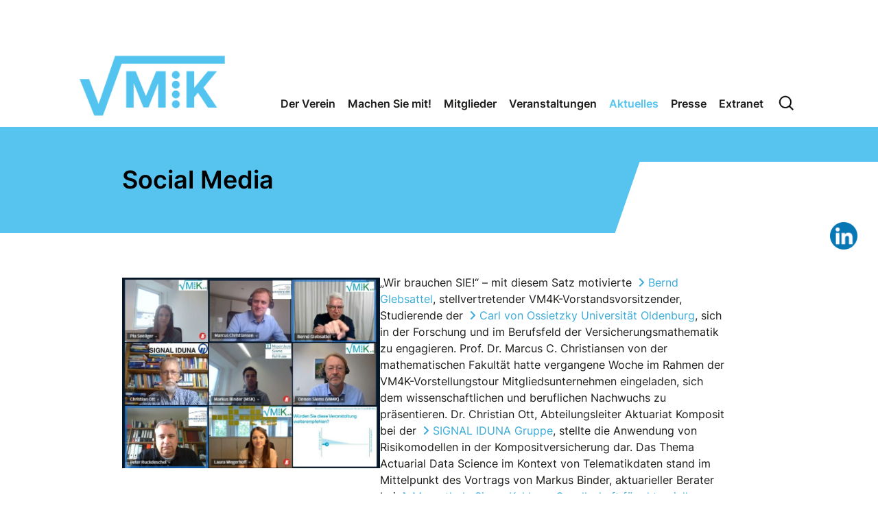

--- FILE ---
content_type: text/html; charset=utf-8
request_url: https://vm4k.de/aktuelles/social-media.html?start=70
body_size: 9164
content:
<!DOCTYPE html>
<html lang="de-de" dir="ltr">

<head>
    <meta charset="utf-8">
	<meta name="viewport" content="width=device-width, initial-scale=1">
	<meta name="description" content="Förderverein VersicherungsMathematik im Bereich der Kraftfahrtversicherung e.V.">
	<meta name="generator" content="Joomla! - Open Source Content Management">
	<title>Social Media – VM4K</title>
	<link href="/aktuelles/social-media.feed?type=rss" rel="alternate" type="application/rss+xml" title="Social Media – VM4K">
	<link href="/aktuelles/social-media.feed?type=atom" rel="alternate" type="application/atom+xml" title="Social Media – VM4K">
	<link href="/media/templates/site/cassiopeia_vm4k/images/joomla-favicon.svg" rel="icon" type="image/svg+xml">
	<link href="/media/templates/site/cassiopeia_vm4k/images/favicon.ico" rel="alternate icon" type="image/vnd.microsoft.icon">
	<link href="/media/templates/site/cassiopeia_vm4k/images/joomla-favicon-pinned.svg" rel="mask-icon" color="#000">

    <link href="/media/system/css/joomla-fontawesome.min.css?9c2575" rel="lazy-stylesheet"><noscript><link href="/media/system/css/joomla-fontawesome.min.css?9c2575" rel="stylesheet"></noscript>
	<link href="/media/templates/site/cassiopeia/css/template.min.css?9c2575" rel="stylesheet">
	<link href="/media/templates/site/cassiopeia/css/global/colors_standard.min.css?9c2575" rel="stylesheet">
	<link href="/media/templates/site/cassiopeia_vm4k/css/cookcodesmenu.css?9c2575" rel="stylesheet">
	<link href="/media/templates/site/cassiopeia/css/vendor/joomla-custom-elements/joomla-alert.min.css?0.4.1" rel="stylesheet">
	<link href="/media/templates/site/cassiopeia_vm4k/css/user.css?9c2575" rel="stylesheet">
	<style>:root {
		--hue: 214;
		--template-bg-light: #f0f4fb;
		--template-text-dark: #495057;
		--template-text-light: #ffffff;
		--template-link-color: var(--link-color);
		--template-special-color: #001B4C;
		
	}</style>

    <script src="/media/vendor/jquery/js/jquery.min.js?3.7.1"></script>
	<script src="/media/legacy/js/jquery-noconflict.min.js?504da4"></script>
	<script src="/media/mod_menu/js/menu.min.js?9c2575" type="module"></script>
	<script type="application/json" class="joomla-script-options new">{"joomla.jtext":{"ERROR":"Fehler","MESSAGE":"Nachricht","NOTICE":"Hinweis","WARNING":"Warnung","JCLOSE":"Schließen","JOK":"OK","JOPEN":"Öffnen"},"system.paths":{"root":"","rootFull":"https:\/\/vm4k.de\/","base":"","baseFull":"https:\/\/vm4k.de\/"},"csrf.token":"8455f44b3e8c3f41daf018dc1688ac17"}</script>
	<script src="/media/system/js/core.min.js?2cb912"></script>
	<script src="/media/templates/site/cassiopeia/js/template.min.js?9c2575" type="module"></script>
	<script src="/media/vendor/webcomponentsjs/js/webcomponents-bundle.min.js?2.8.0" nomodule defer></script>
	<script src="/media/templates/site/cassiopeia_vm4k/js/user.js?9c2575"></script>
	<script src="/media/system/js/joomla-hidden-mail.min.js?80d9c7" type="module"></script>
	<script src="/media/system/js/messages.min.js?9a4811" type="module"></script>

</head>

<body class="site com_content wrapper-fluid view-category layout-blog no-task itemid-418">
<div id="all">
    <div id="service" class="social">
        <ul class="mod-menu mod-list nav ">
<li class="nav-item item-395"><a href="https://www.linkedin.com/company/f%C3%B6rderverein-der-versicherungsmathematik-im-bereich-der-kraftfahrtversicherung-vm4k/" target="_blank" rel="noopener noreferrer"><img src="/images/icon-linkedin.png" alt=""><span class="image-title visually-hidden">LinkedIn</span></a></li></ul>

    </div><!-- end service -->
    <header class="header container-header full-width">
        <div class="wrapper">
	                        <div class="grid-child">
                    <div class="navbar-brand">
                        <a class="brand-logo" href="/">
					        <img loading="eager" decoding="async" src="https://vm4k.de/images/vm4k-logo.png" alt="VM4K" width="500" height="219">                        </a>
				                            </div>
                </div>
	        
	                        <div class="grid-child container-nav">
			                                <nav class="moduletable " aria-label="Hauptnavigation">
        <ul class="mod-menu mod-list nav ">
<li class="nav-item item-404 deeper parent"><a href="/der-verein/vorstand.html" class="dropdown-toggle">Der Verein</a><ul class="mod-menu__sub list-unstyled small"><li class="nav-item item-401"><a href="/der-verein/vorstand.html" >Vorstand</a></li><li class="nav-item item-402"><a href="/der-verein/ziele.html" >Ziele</a></li><li class="nav-item item-403"><a href="/der-verein/geschichte.html" >Geschichte</a></li><li class="nav-item item-376"><a href="/der-verein/pressespiegel.html" >Pressespiegel</a></li></ul></li><li class="nav-item item-370 deeper parent"><a href="/machen-sie-mit/fuer-unternehmen.html" class="dropdown-toggle">Machen Sie mit!</a><ul class="mod-menu__sub list-unstyled small"><li class="nav-item item-367"><a href="/machen-sie-mit/fuer-unternehmen.html" >Versicherer</a></li><li class="nav-item item-369"><a href="/machen-sie-mit/fuer-wissenschaftler.html" >Hochschulen</a></li><li class="nav-item item-368"><a href="/machen-sie-mit/fuer-studenten.html" >Studierende</a></li></ul></li><li class="nav-item item-363"><a href="/mitglieder.html" >Mitglieder</a></li><li class="nav-item item-425"><a href="/veranstaltungen.html" >Veranstaltungen</a></li><li class="nav-item item-389 active deeper parent"><a href="/aktuelles/meldungen.html" class="dropdown-toggle">Aktuelles</a><ul class="mod-menu__sub list-unstyled small"><li class="nav-item item-383"><a href="/aktuelles/meldungen.html" >Meldungen</a></li><li class="nav-item item-386"><a href="/aktuelles/termine.html" >Termine</a></li><li class="nav-item item-418 current active"><a href="/aktuelles/social-media.html" aria-current="page">Social Media</a></li></ul></li><li class="nav-item item-405"><a href="/presse.html" >Presse</a></li><li class="nav-item item-424"><a href="https://extranet.aktuare.de/" target="_blank" rel="noopener noreferrer">Extranet</a></li><li class="nav-item item-423"><a href="/suche.html" class="suche-button"><img class="lupe" src="/images/lupe-default.png" alt=""><span class="image-title">Suche</span></a></li></ul>
</nav>

			        			                        </div>
	                </div><!-- end wrapper -->
    </header><!-- end header -->

    

    <article id="main">
        <div id="content">
            <div id="system-message-container" aria-live="polite"></div>

            
            
                <div class="page-header">
        <div>
            <h1 class="headline"> 				                    <span class="subheading-category">Social Media</span>
				            </h1>
        </div>
        <img src="/media/templates/site/cassiopeia_vm4k/images/header-ecke.png" alt="">
    </div>

<div class="com-content-category-blog blog">
    
        <h1>
        Social Media    </h1>
        
    
    
    
    
                            <div class="com-content-category-blog__items blog-items ">
                    <div class="com-content-category-blog__item blog-item">
                    <div class="item-bild">
    <figure class=" item-image">
            <img src="/images/Social-Media/2021-07-28.jpg">        </figure>
</div>
<div class="item-content">
    
    
    
        
        
                        
        
    <p>„Wir brauchen SIE!“ – mit diesem Satz motivierte&nbsp;<a href="https://www.linkedin.com/in/ACoAABEq5PoBlUzAQZRarDpor4lnjMo3ErxT8oc" data-attribute-index="0" data-entity-hovercard-id="urn:li:fs_miniProfile:ACoAABEq5PoBlUzAQZRarDpor4lnjMo3ErxT8oc" data-entity-type="MINI_PROFILE">Bernd Glebsattel</a>, stellvertretender VM4K-Vorstandsvorsitzender, Studierende der&nbsp;<a href="https://www.linkedin.com/company/carl-von-ossietzky-university-of-oldenburg/" data-attribute-index="2" data-entity-hovercard-id="urn:li:fs_miniCompany:623546" data-entity-type="MINI_COMPANY">Carl von Ossietzky Universität Oldenburg</a>, sich in der Forschung und im Berufsfeld der Versicherungsmathematik zu engagieren. Prof. Dr. Marcus C. Christiansen von der mathematischen Fakultät hatte vergangene Woche im Rahmen der VM4K-Vorstellungstour Mitgliedsunternehmen eingeladen, sich dem wissenschaftlichen und beruflichen Nachwuchs zu präsentieren. Dr. Christian Ott, Abteilungsleiter Aktuariat Komposit bei der&nbsp;<a href="https://www.linkedin.com/company/signalidunagruppe/" data-attribute-index="4" data-entity-hovercard-id="urn:li:fs_miniCompany:11146938" data-entity-type="MINI_COMPANY">SIGNAL IDUNA Gruppe</a>, stellte die Anwendung von Risikomodellen in der Kompositversicherung dar. Das Thema Actuarial Data Science im Kontext von Telematikdaten stand im Mittelpunkt des Vortrags von Markus Binder, aktuarieller Berater bei&nbsp;<a href="https://www.linkedin.com/company/meyerthole-siems-kohlruss-gesellschaft-fuer-aktuarielle-beratung-mbh/" data-attribute-index="6" data-entity-hovercard-id="urn:li:fs_miniCompany:18647961" data-entity-type="MINI_COMPANY">Meyerthole Siems Kohlruss Gesellschaft für aktuarielle Beratung mbH</a>.&nbsp;<a href="https://www.linkedin.com/in/ACoAACTjYiQB-QfGroosT3wmsnvSfybHdA7GVU0" data-attribute-index="8" data-entity-hovercard-id="urn:li:fs_miniProfile:ACoAACTjYiQB-QfGroosT3wmsnvSfybHdA7GVU0" data-entity-type="MINI_PROFILE">Onnen Siems</a>, VM4K-Vorstandsvorsitzender und Geschäftsführer von Meyerthole Siems Kohlruss, freute sich über die positive Bewertung der virtuellen Veranstaltung, die die Mehrheit der Teilnehmer:innen weiterempfehlen würden.<br />Vielen Dank an alle Mitwirkenden!<br />VM4K-Mitglied werden:&nbsp;<a href="http://vm4k.de/" data-attribute-index="23">vm4k.de</a><br /><a href="https://www.linkedin.com/feed/hashtag/?keywords=kfzversicherung&amp;highlightedUpdateUrns=urn%3Ali%3Aactivity%3A6823549714974167040" data-attribute-index="10">#Kfzversicherung</a>&nbsp;<a href="https://www.linkedin.com/feed/hashtag/?keywords=mathematik&amp;highlightedUpdateUrns=urn%3Ali%3Aactivity%3A6823549714974167040" data-attribute-index="11">#Mathematik</a>&nbsp;<a href="https://www.linkedin.com/feed/hashtag/?keywords=versicherungsmathematik&amp;highlightedUpdateUrns=urn%3Ali%3Aactivity%3A6823549714974167040" data-attribute-index="12">#VersicherungsMathematik</a>&nbsp;<a href="https://www.linkedin.com/feed/hashtag/?keywords=risikomodelle&amp;highlightedUpdateUrns=urn%3Ali%3Aactivity%3A6823549714974167040" data-attribute-index="13">#Risikomodelle</a>&nbsp;<a href="https://www.linkedin.com/feed/hashtag/?keywords=kompositversicherung&amp;highlightedUpdateUrns=urn%3Ali%3Aactivity%3A6823549714974167040" data-attribute-index="14">#Kompositversicherung</a>&nbsp;<a href="https://www.linkedin.com/feed/hashtag/?keywords=actuarialdatascience&amp;highlightedUpdateUrns=urn%3Ali%3Aactivity%3A6823549714974167040" data-attribute-index="15">#ActuarialDataScience</a>&nbsp;<a href="https://www.linkedin.com/feed/hashtag/?keywords=telematik&amp;highlightedUpdateUrns=urn%3Ali%3Aactivity%3A6823549714974167040" data-attribute-index="16">#Telematik</a>&nbsp;<a href="https://www.linkedin.com/feed/hashtag/?keywords=hochschulmarketing&amp;highlightedUpdateUrns=urn%3Ali%3Aactivity%3A6823549714974167040" data-attribute-index="17">#Hochschulmarketing</a>&nbsp;<a href="https://www.linkedin.com/feed/hashtag/?keywords=nachwuchsf%C3%B6rderung&amp;highlightedUpdateUrns=urn%3Ali%3Aactivity%3A6823549714974167040" data-attribute-index="18">#Nachwuchsförderung</a>&nbsp;<a href="https://www.linkedin.com/feed/hashtag/?keywords=unioldenburg&amp;highlightedUpdateUrns=urn%3Ali%3Aactivity%3A6823549714974167040" data-attribute-index="19">#UniOldenburg</a>&nbsp;<a href="https://www.linkedin.com/feed/hashtag/?keywords=signaliduna&amp;highlightedUpdateUrns=urn%3Ali%3Aactivity%3A6823549714974167040" data-attribute-index="20">#SignalIduna</a>&nbsp;<a href="https://www.linkedin.com/feed/hashtag/?keywords=meyertholesiemskohlruss&amp;highlightedUpdateUrns=urn%3Ali%3Aactivity%3A6823549714974167040" data-attribute-index="21">#MeyertholeSiemsKohlruss</a>&nbsp;<a href="https://www.linkedin.com/feed/hashtag/?keywords=vm4k&amp;highlightedUpdateUrns=urn%3Ali%3Aactivity%3A6823549714974167040" data-attribute-index="22">#VM4K</a></p>
<p><a href="https://www.linkedin.com/posts/f%C3%B6rderverein-der-versicherungsmathematik-im-bereich-der-kraftfahrtversicherung-vm4k_kfzversicherung-mathematik-versicherungsmathematik-activity-6823549714974167040-zfxz">LinkedIn</a></p>
    
    
    
        </div>
            </div>
                    <div class="com-content-category-blog__item blog-item">
                    <div class="item-bild">
    <figure class=" item-image">
            <img src="/images/Social-Media/2021-07-14.jpg">        </figure>
</div>
<div class="item-content">
    
    
    
        
        
                        
        
    <p>Nächstes Etappenziel der diesjährigen VM4K-Vorstellungstour war vergangene Woche die&nbsp;<a href="https://www.linkedin.com/company/fachhochschule-regensburg/" data-attribute-index="0" data-entity-hovercard-id="urn:li:fs_miniCompany:15091801" data-entity-type="MINI_COMPANY">Ostbayerische Technische Hochschule Regensburg</a>. Die Studierenden folgten der Einladung von Prof. Dr.&nbsp;<a href="https://www.linkedin.com/in/ACoAABXsN_wBZNgwQ50vmJCp5fJJ252AoUi8eyU" data-attribute-index="2" data-entity-hovercard-id="urn:li:fs_miniProfile:ACoAABXsN_wBZNgwQ50vmJCp5fJJ252AoUi8eyU" data-entity-type="MINI_PROFILE">Michael Fröhlich</a>, Fakultät für Informatik und Mathematik, um sich von VM4K-Mitgliedsunternehmen über berufliche Zukunftsthemen im Bereich der Versicherungsmathematik informieren zu lassen. Meike Struck, Versicherungsmathematikerin Schaden/Unfall bei der&nbsp;<a href="https://www.linkedin.com/company/itzehoer/" data-attribute-index="4" data-entity-hovercard-id="urn:li:fs_miniCompany:37329115" data-entity-type="MINI_COMPANY">Itzehoer</a>&nbsp;Versicherung, sowie Stefanie Hartmann, Referentin Business Intelligence, und&nbsp;<a href="https://www.linkedin.com/in/ACoAACIOlbkBamhIXG2fv7xqb5wt4z6Wrt1RFRo" data-attribute-index="6" data-entity-hovercard-id="urn:li:fs_miniProfile:ACoAACIOlbkBamhIXG2fv7xqb5wt4z6Wrt1RFRo" data-entity-type="MINI_PROFILE">Michael Schwarz</a>, Pricing-Aktuar, – beide von der&nbsp;<a href="https://www.linkedin.com/company/allianz/" data-attribute-index="8" data-entity-hovercard-id="urn:li:fs_miniCompany:2979" data-entity-type="MINI_COMPANY">Allianz</a>&nbsp;Versicherung, stellten ihre Unternehmen und ihre abwechslungsreichen Aufgabenfelder vor. „Wir müssen verstehen, wie Risiken ticken (nicht trivial!!)“, fasste Stefanie Hartmann die Herausforderung für Aktuare prägnant zusammen. VM4K-Vorstandsvorsitzender&nbsp;<a href="https://www.linkedin.com/in/ACoAACTjYiQB-QfGroosT3wmsnvSfybHdA7GVU0" data-attribute-index="10" data-entity-hovercard-id="urn:li:fs_miniProfile:ACoAACTjYiQB-QfGroosT3wmsnvSfybHdA7GVU0" data-entity-type="MINI_PROFILE">Onnen Siems</a>, Geschäftsführer von&nbsp;<a href="https://www.linkedin.com/company/meyerthole-siems-kohlruss-gesellschaft-fuer-aktuarielle-beratung-mbh/" data-attribute-index="12" data-entity-hovercard-id="urn:li:fs_miniCompany:18647961" data-entity-type="MINI_COMPANY">Meyerthole Siems Kohlruss Gesellschaft für aktuarielle Beratung mbH</a>, gab einen Einblick in die vielfältige Nachwuchsarbeit des Fördervereins. Besondere Wertschätzung erfuhr die Veranstaltung durch die Teilnahme des Prodekans der Fakultät Informatik und Mathematik, Prof. Dr. Martin Weiß.<br />Herzlichen Dank an alle Mitwirkenden!<br />VM4K-Mitglied werden:&nbsp;<a href="http://vm4k.de/" data-attribute-index="24">vm4k.de</a><br /><a href="https://www.linkedin.com/feed/hashtag/?keywords=kfzversicherung&amp;highlightedUpdateUrns=urn%3Ali%3Aactivity%3A6820303806719438848" data-attribute-index="14">#Kfzversicherung</a>&nbsp;<a href="https://www.linkedin.com/feed/hashtag/?keywords=mathematik&amp;highlightedUpdateUrns=urn%3Ali%3Aactivity%3A6820303806719438848" data-attribute-index="15">#Mathematik</a>&nbsp;<a href="https://www.linkedin.com/feed/hashtag/?keywords=versicherungsmathematik&amp;highlightedUpdateUrns=urn%3Ali%3Aactivity%3A6820303806719438848" data-attribute-index="16">#VersicherungsMathematik</a>&nbsp;<a href="https://www.linkedin.com/feed/hashtag/?keywords=hochschulmarketing&amp;highlightedUpdateUrns=urn%3Ali%3Aactivity%3A6820303806719438848" data-attribute-index="17">#Hochschulmarketing</a>&nbsp;<a href="https://www.linkedin.com/feed/hashtag/?keywords=nachwuchsf%C3%B6rderung&amp;highlightedUpdateUrns=urn%3Ali%3Aactivity%3A6820303806719438848" data-attribute-index="18">#Nachwuchsförderung</a>&nbsp;<a href="https://www.linkedin.com/feed/hashtag/?keywords=othregensburg&amp;highlightedUpdateUrns=urn%3Ali%3Aactivity%3A6820303806719438848" data-attribute-index="19">#OTHRegensburg</a>&nbsp;<a href="https://www.linkedin.com/feed/hashtag/?keywords=itzehoerversicherung&amp;highlightedUpdateUrns=urn%3Ali%3Aactivity%3A6820303806719438848" data-attribute-index="20">#ItzehoerVersicherung</a>&nbsp;<a href="https://www.linkedin.com/feed/hashtag/?keywords=allianzversicherung&amp;highlightedUpdateUrns=urn%3Ali%3Aactivity%3A6820303806719438848" data-attribute-index="21">#AllianzVersicherung</a>&nbsp;<a href="https://www.linkedin.com/feed/hashtag/?keywords=meyertholesiemskohlruss&amp;highlightedUpdateUrns=urn%3Ali%3Aactivity%3A6820303806719438848" data-attribute-index="22">#MeyertholeSiemsKohlruss</a>&nbsp;<a href="https://www.linkedin.com/feed/hashtag/?keywords=vm4k&amp;highlightedUpdateUrns=urn%3Ali%3Aactivity%3A6820303806719438848" data-attribute-index="23">#VM4K</a></p>
<p><a href="https://www.linkedin.com/posts/f%C3%B6rderverein-der-versicherungsmathematik-im-bereich-der-kraftfahrtversicherung-vm4k_kfzversicherung-mathematik-versicherungsmathematik-activity-6820303806719438848-mRPA">LinkedIn</a></p>
    
    
    
        </div>
            </div>
                    <div class="com-content-category-blog__item blog-item">
                    <div class="item-bild">
    <figure class=" item-image">
            <img src="/images/Social-Media/2021-06-30.jpg">        </figure>
</div>
<div class="item-content">
    
    
    
        
        
                        
        
    <p>Der&nbsp;<a href="https://www.linkedin.com/company/f%C3%B6rderverein-der-versicherungsmathematik-im-bereich-der-kraftfahrtversicherung-vm4k/" data-attribute-index="0" data-entity-hovercard-id="urn:li:fs_miniCompany:18451645" data-entity-type="MINI_COMPANY">Förderverein VersicherungsMathematik im Bereich der Kraftfahrtversicherung (VM4K)</a>&nbsp;– ist wieder on tour! Coronasicher via Online-Konferenz hat sich der Förderverein diese Woche in Zusammenarbeit mit&nbsp;<a href="https://www.linkedin.com/in/ACoAAAXV-2oBRKpN4pnbu85cs4ZM8cbGo6OWiXA" data-attribute-index="2" data-entity-hovercard-id="urn:li:fs_miniProfile:ACoAAAXV-2oBRKpN4pnbu85cs4ZM8cbGo6OWiXA" data-entity-type="MINI_PROFILE">Dr. Gerhard Dikta</a>, Professor der Mathematik an der&nbsp;<a href="https://www.linkedin.com/company/fh-aachen/" data-attribute-index="4" data-entity-hovercard-id="urn:li:fs_miniCompany:89863" data-entity-type="MINI_COMPANY">FH Aachen University of Applied Sciences</a>, den dortigen Studierenden vorgestellt. Die zukunftsträchtigen &amp; spannenden Themen der Versicherungsmathematik legten gleich mehrere Mitgliedsunternehmen dar. Vielen Dank an Anke Zinsmeister (Produktentwicklung,&nbsp;<a href="https://www.linkedin.com/company/sparkassen-direktversicherung-ag/" data-attribute-index="6" data-entity-hovercard-id="urn:li:fs_miniCompany:12740320" data-entity-type="MINI_COMPANY">Sparkassen DirektVersicherung AG</a>),&nbsp;<a href="https://www.linkedin.com/in/ACoAADJrPxoBcmiBBvRdWTEqwt5ijPy5Qzo3U3M" data-attribute-index="8" data-entity-hovercard-id="urn:li:fs_miniProfile:ACoAADJrPxoBcmiBBvRdWTEqwt5ijPy5Qzo3U3M" data-entity-type="MINI_PROFILE">Dennis Trosky</a>, (Datenanalyst,&nbsp;<a href="https://www.linkedin.com/company/rheinland-versicherungsgruppe/" data-attribute-index="10" data-entity-hovercard-id="urn:li:fs_miniCompany:348626" data-entity-type="MINI_COMPANY">RheinLand Versicherungsgruppe</a>) und&nbsp;<a href="https://www.linkedin.com/in/ACoAACTjYiQB-QfGroosT3wmsnvSfybHdA7GVU0" data-attribute-index="12" data-entity-hovercard-id="urn:li:fs_miniProfile:ACoAACTjYiQB-QfGroosT3wmsnvSfybHdA7GVU0" data-entity-type="MINI_PROFILE">Onnen Siems</a>, (Vorstandsvorsitzender VM4K) für die interessanten Beiträge!<br />VM4K-Mitglied werden:&nbsp;<a href="http://vm4k.de/" data-attribute-index="24">vm4k.de</a><br /><a href="https://www.linkedin.com/feed/hashtag/?keywords=kfzversicherung&amp;highlightedUpdateUrns=urn%3Ali%3Aactivity%3A6816707444819935233" data-attribute-index="14">#Kfzversicherung</a>&nbsp;<a href="https://www.linkedin.com/feed/hashtag/?keywords=mathematik&amp;highlightedUpdateUrns=urn%3Ali%3Aactivity%3A6816707444819935233" data-attribute-index="15">#Mathematik</a>&nbsp;<a href="https://www.linkedin.com/feed/hashtag/?keywords=versicherungsmathematik&amp;highlightedUpdateUrns=urn%3Ali%3Aactivity%3A6816707444819935233" data-attribute-index="16">#VersicherungsMathematik</a>&nbsp;<a href="https://www.linkedin.com/feed/hashtag/?keywords=hochschulmarketing&amp;highlightedUpdateUrns=urn%3Ali%3Aactivity%3A6816707444819935233" data-attribute-index="17">#Hochschulmarketing</a>&nbsp;<a href="https://www.linkedin.com/feed/hashtag/?keywords=nachwuchsf%C3%B6rderung&amp;highlightedUpdateUrns=urn%3Ali%3Aactivity%3A6816707444819935233" data-attribute-index="18">#Nachwuchsförderung</a>&nbsp;<a href="https://www.linkedin.com/feed/hashtag/?keywords=fhaachen&amp;highlightedUpdateUrns=urn%3Ali%3Aactivity%3A6816707444819935233" data-attribute-index="19">#FHAachen</a>&nbsp;<a href="https://www.linkedin.com/feed/hashtag/?keywords=sparkassendirektversicherung&amp;highlightedUpdateUrns=urn%3Ali%3Aactivity%3A6816707444819935233" data-attribute-index="20">#SparkassenDirektVersicherung</a>&nbsp;<a href="https://www.linkedin.com/feed/hashtag/?keywords=rheinlandversicherungsag&amp;highlightedUpdateUrns=urn%3Ali%3Aactivity%3A6816707444819935233" data-attribute-index="21">#RheinLandVersicherungsAG</a>&nbsp;<a href="https://www.linkedin.com/feed/hashtag/?keywords=meyertholesiemskohlruss&amp;highlightedUpdateUrns=urn%3Ali%3Aactivity%3A6816707444819935233" data-attribute-index="22">#MeyertholeSiemsKohlruss</a>&nbsp;<a href="https://www.linkedin.com/feed/hashtag/?keywords=vm4k&amp;highlightedUpdateUrns=urn%3Ali%3Aactivity%3A6816707444819935233" data-attribute-index="23">#VM4K</a></p>
<p><a href="https://www.linkedin.com/posts/f%C3%B6rderverein-der-versicherungsmathematik-im-bereich-der-kraftfahrtversicherung-vm4k_f%C3%B6rderverein-versicherungsmathematik-vm4k-activity-6816707444819935233-7nJE">LinkedIn</a></p>
    
    
    
        </div>
            </div>
                    <div class="com-content-category-blog__item blog-item">
                    <div class="item-bild">
    <figure class=" item-image">
            <img src="/images/Social-Media/2021-06-03.jpg">        </figure>
</div>
<div class="item-content">
    
    
    
        
        
                        
        
    <p>Das VM4K-Speedpraktikum geht in eine neue Runde – aufgrund von Corona nun auch virtuell. Ein Speedpraktikum bei VM4K bedeutet: 3 Unternehmen in 6 Wochen kennenlernen und Versicherungsmathematik aus verschiedenen Blickwinkeln in der Praxis erleben. Vom 19. Juli bis 27. August 2021. Jetzt bewerben!&nbsp;<a href="https://bit.ly/3cuOHMz" data-attribute-index="6"></a><a href="https://bit.ly/3cuOHMz">https://bit.ly/3cuOHMz</a></p>
<p><a href="https://www.linkedin.com/posts/f%C3%B6rderverein-der-versicherungsmathematik-im-bereich-der-kraftfahrtversicherung-vm4k_kfzversicherung-mathematik-versicherungsmathematik-activity-6805879608957915137-Eles">LinkedIn</a></p>
    
    
    
        </div>
            </div>
                    <div class="com-content-category-blog__item blog-item">
                    <div class="item-bild">
    <figure class=" item-image">
            <img src="/images/Social-Media/2021-06-02.jpg">        </figure>
</div>
<div class="item-content">
    
    
    
        
        
                        
        
    <p>Der&nbsp;<a href="https://www.linkedin.com/company/f%C3%B6rderverein-der-versicherungsmathematik-im-bereich-der-kraftfahrtversicherung-vm4k/" data-attribute-index="0" data-entity-hovercard-id="urn:li:fs_miniCompany:18451645" data-entity-type="MINI_COMPANY">Förderverein VersicherungsMathematik im Bereich der Kraftfahrtversicherung (VM4K)</a>&nbsp;begrüßt die&nbsp;<a href="https://www.linkedin.com/company/carl-von-ossietzky-university-of-oldenburg/" data-attribute-index="2" data-entity-hovercard-id="urn:li:fs_miniCompany:623546" data-entity-type="MINI_COMPANY">Carl von Ossietzky Universität Oldenburg</a>&nbsp;in seinem wachsendem Mitgliederstamm. Warum sich das dortige Institut für Mathematik für eine VM4K-Mitgliedschaft entschieden hat, erklärt Prof. Dr. Marcus Christiansen, Professor für Mathematik an der Universität Oldenburg: „Die Kraftfahrzeugversicherung ist ein Vorreiter bei der zunehmenden Digitalisierung der Versicherungsindustrie. Beim VM4K können sich die Innovatoren hervorragend vernetzen. Dies ist für uns besonders interessant, weil die Versicherungsmathematik für die Arbeitsgruppe Stochastik im Institut für Mathematik ein zentraler Themenschwerpunkt darstellt und wir traditionell einen engen Kontakt zur lokalen Versicherungsindustrie pflegen. Des Weiteren haben wir einen berufsbegleitenden Masterstudiengang Risikomanagement im Programm, der auch Spezialisierungen in Versicherungsmathematik anbietet und einen interdisziplinären Ansatz verfolgt.“<br /><a href="https://www.linkedin.com/feed/hashtag/?keywords=kfzversicherung&amp;highlightedUpdateUrns=urn%3Ali%3Aactivity%3A6803594778593267712" data-attribute-index="4">#Kfzversicherung</a>&nbsp;<a href="https://www.linkedin.com/feed/hashtag/?keywords=mathematik&amp;highlightedUpdateUrns=urn%3Ali%3Aactivity%3A6803594778593267712" data-attribute-index="5">#Mathematik</a>&nbsp;<a href="https://www.linkedin.com/feed/hashtag/?keywords=versicherungsmathematik&amp;highlightedUpdateUrns=urn%3Ali%3Aactivity%3A6803594778593267712" data-attribute-index="6">#VersicherungsMathematik</a>&nbsp;<a href="https://www.linkedin.com/feed/hashtag/?keywords=telematik&amp;highlightedUpdateUrns=urn%3Ali%3Aactivity%3A6803594778593267712" data-attribute-index="7">#Telematik</a>&nbsp;<a href="https://www.linkedin.com/feed/hashtag/?keywords=actuarialdatascience&amp;highlightedUpdateUrns=urn%3Ali%3Aactivity%3A6803594778593267712" data-attribute-index="8">#ActuarialDataScience</a>&nbsp;<a href="https://www.linkedin.com/feed/hashtag/?keywords=bigdata&amp;highlightedUpdateUrns=urn%3Ali%3Aactivity%3A6803594778593267712" data-attribute-index="9">#BigData</a>&nbsp;<a href="https://www.linkedin.com/feed/hashtag/?keywords=nachwuchsf%C3%B6rderung&amp;highlightedUpdateUrns=urn%3Ali%3Aactivity%3A6803594778593267712" data-attribute-index="10">#Nachwuchsförderung</a>&nbsp;<a href="https://www.linkedin.com/feed/hashtag/?keywords=vm4k&amp;highlightedUpdateUrns=urn%3Ali%3Aactivity%3A6803594778593267712" data-attribute-index="11">#VM4K</a></p>
<p><a href="https://www.linkedin.com/posts/f%C3%B6rderverein-der-versicherungsmathematik-im-bereich-der-kraftfahrtversicherung-vm4k_kfzversicherung-mathematik-versicherungsmathematik-activity-6803594778593267712-gMMs">LinkedIn</a></p>
    
    
    
        </div>
            </div>
                    <div class="com-content-category-blog__item blog-item">
                    <div class="item-bild">
    <figure class=" item-image">
            <img src="/images/Social-Media/2021-05-21.jpg">        </figure>
</div>
<div class="item-content">
    
    
    
        
        
                        
        
    <p>"Würden Sie eine nachhaltige Versicherung kaufen?", wurde auf dem VM4K-Mitgliederworkshop per Mentimeter von&nbsp;Jörg Vogelsang (im Bild), leitender Berater bei&nbsp;<a href="https://www.linkedin.com/company/meyerthole-siems-kohlruss-gesellschaft-fuer-aktuarielle-beratung-mbh/" data-attribute-index="0" data-entity-hovercard-id="urn:li:fs_miniCompany:18647961" data-entity-type="MINI_COMPANY">Meyerthole Siems Kohlruss Gesellschaft für aktuarielle Beratung mbH</a>, gefragt.&nbsp;41 % der Teilnehmer antworteten mit "Ja". Weitere 24 % würden sich unter der Voraussetzung gleichbleibender Kosten anschließen. "Das ist in dieser Deutlichkeit ein sehr bemerkenswertes Ergebnis und ein weiterer&nbsp;Hinweis, dass Versicherer das Thema Nachhaltigkeit in ihren Geschäftsmodellen noch intensiver berücksichtigen sollten", sagte&nbsp;<a href="https://www.linkedin.com/in/ACoAACTjYiQB-QfGroosT3wmsnvSfybHdA7GVU0" data-attribute-index="2" data-entity-hovercard-id="urn:li:fs_miniProfile:ACoAACTjYiQB-QfGroosT3wmsnvSfybHdA7GVU0" data-entity-type="MINI_PROFILE">Onnen Siems</a>,&nbsp;Vorstandsvorsitzender des&nbsp;Förderverein VersicherungsMathematik im Bereich der Kraftfahrtversicherung (VM4K)<br /><br />#Versicherungen&nbsp;#Nachhaltigkeit&nbsp;#Umdenken&nbsp;#VM4K</p>
<p><a href="https://www.linkedin.com/posts/f%C3%B6rderverein-der-versicherungsmathematik-im-bereich-der-kraftfahrtversicherung-vm4k_versicherungen-nachhaltigkeit-umdenken-activity-6801417424722780160-5p5H">LinkedIn</a></p>
    
    
    
        </div>
            </div>
                    <div class="com-content-category-blog__item blog-item">
                    <div class="item-bild">
    <figure class=" item-image">
            <img src="/images/Social-Media/2021-05-17.jpg">        </figure>
</div>
<div class="item-content">
    
    
    
        
        
                        
        
    <p>Quo vehis, Elektromobilität ⚡? Über aktuelle Treiber und Hindernisse der Elektromobilität informierte <a tabindex="-1" href="https://www.linkedin.com/in/ACoAABEq5PoBlUzAQZRarDpor4lnjMo3ErxT8oc?lipi=urn%3Ali%3Apage%3Acompanies_company_posts_index%3BWJh%2FtCXKTTW8trWODxz52w%3D%3D" data-attribute-index="0" data-entity-hovercard-id="urn:li:fs_miniProfile:ACoAABEq5PoBlUzAQZRarDpor4lnjMo3ErxT8oc" data-entity-type="MINI_PROFILE" aria-expanded="false" aria-controls="undefined" data-artdeco-is-focused="true" data-ntt-old-href="https://www.linkedin.com/in/ACoAABEq5PoBlUzAQZRarDpor4lnjMo3ErxT8oc">Bernd Glebsattel</a>, stellvertretender Vorsitzender und VM4K-Gründungsmitglied. Der Anteil der PKW-Neuzulassungen von Elektrofahrzeugen in Deutschland stieg 2020 auf ein Rekordniveau von 13,5 %. Dieses Thema geht weit über technische Voraussetzungen und Infrastrukturen hinaus: über Kosten und neu gedachten Versicherungsprodukten, bis hin zu diversen Nachhaltigkeitsaspekten und deren gesellschaftlicher Akzeptanz. Bernd Glebsattel gab vielfältige und weitsichtige Denkanstöße! 👍🏼</p>
<p>#vm4k #elektromobilität #elektrofahrzeuge #nachhaltigkeit</p>
<p><a href="https://www.linkedin.com/posts/f%C3%B6rderverein-der-versicherungsmathematik-im-bereich-der-kraftfahrtversicherung-vm4k_vm4k-elektromobilitaeut-elektrofahrzeuge-activity-6798253927616790528-6syO" target="_blank" rel="noopener">LinkedIn</a></p>
    
    
    
        </div>
            </div>
                    <div class="com-content-category-blog__item blog-item">
                    <div class="item-bild">
    <figure class=" item-image">
            <img src="/images/Social-Media/2021-05-17_.jpg">        </figure>
</div>
<div class="item-content">
    
    
    
        
        
                        
        
    <p>´Von 0 auf Kfz-Versicherung in 8 Monaten! Über diesen ambitionierten Weg und die Vorzüge einer digitalen Versicherung berichtet <a href="https://www.linkedin.com/in/ACoAACTfAWEBI8KGyiXL4tB4E3NmKuRh7IyPvBI" data-attribute-index="0" data-entity-hovercard-id="urn:li:fs_miniProfile:ACoAACTfAWEBI8KGyiXL4tB4E3NmKuRh7IyPvBI" data-entity-type="MINI_PROFILE">Philip Knott</a>, Founder &amp; CEO der&nbsp;<a href="https://www.linkedin.com/company/freeyou-ag/" data-attribute-index="2" data-entity-hovercard-id="urn:li:fs_miniCompany:12599403" data-entity-type="MINI_COMPANY">freeyou AG</a> auf dem 5. Mitgliederworkshop des VM4K. Die riskante Vorgehensweise beinhaltet ein Minimum Viable Product, welches zunächst ausschließlich über check24 vertrieben wurde. „So konnten wir eine funktionierende Antragsstrecke nutzen ohne bis zum Launch selbst eine eigene entwickeln zu müssen.“ Erst im Nachgang zum Launch wurden dann wesentliche Kernprozesse wie z.B. der eVB-Prozess angegangen. „To be continued…“, schließt Philip Knott seinen Vortrag. Wir sind gespannt und danken ihm für diesen Einblick hinter die Kulissen.</p>
<p><a href="https://www.linkedin.com/posts/f%C3%B6rderverein-der-versicherungsmathematik-im-bereich-der-kraftfahrtversicherung-vm4k_von-0-auf-kfz-versicherung-in-8-monaten-activity-6800394648687837184-vo-I">LinkedIn</a></p>
    
    
    
        </div>
            </div>
                    <div class="com-content-category-blog__item blog-item">
                    <div class="item-bild">
    <figure class=" item-image">
            <img src="/images/Social-Media/2021-05-10.jpg">        </figure>
</div>
<div class="item-content">
    
    
    
        
        
                        
        
    <p>Dr. Arne Barinka, Mitglied des Vorstandes der RheinLand Versicherungs AG, begrüßte die Gäste des fünften VM4K-Mitgliederworkshops - live aus unserem Kölner Filmstudio: „Nächstes Jahr wird die RheinLand Versicherung den Workshop als Gastgeber in ihrer Zukunftswerkstatt ausrichten“. Der VM4K-Vorstand; Prof. Dr. Martina Brück, Bernd Glebsattel, Onnen Siems sowie Bernd Zens danken Dr. Arne Barinka für sein Engagement!</p>
<p><a href="https://www.linkedin.com/posts/f%C3%B6rderverein-der-versicherungsmathematik-im-bereich-der-kraftfahrtversicherung-vm4k_vm4k-mathematik-versicherungsmathematik-activity-6797515801361432577-dmE-" target="_blank" rel="noopener">LinkedIn</a></p>
    
    
    
        </div>
            </div>
                    <div class="com-content-category-blog__item blog-item">
                    <div class="item-bild">
    <figure class=" item-image">
            <img src="/images/Social-Media/2021-05-05.jpg">        </figure>
</div>
<div class="item-content">
    
    
    
        
        
                        
        
    <p>Der Förderverein VersicherungsMathematik im Bereich der Kraftfahrtversicherung begrüßt die&nbsp;<a href="https://www.linkedin.com/company/gothaer/" data-attribute-index="0" data-entity-hovercard-id="urn:li:fs_miniCompany:91345" data-entity-type="MINI_COMPANY">Gothaer</a>&nbsp;Versicherungen als neues Mitglied! Was ein Beitritt zum VM4K bringt, haben wir Dr.&nbsp;<a href="https://www.linkedin.com/in/ACoAAB40mMwBvGu3TKj6dz646iUh86LzH1Odv-k" data-attribute-index="2" data-entity-hovercard-id="urn:li:fs_miniProfile:ACoAAB40mMwBvGu3TKj6dz646iUh86LzH1Odv-k" data-entity-type="MINI_PROFILE">Matthias Land</a>, Leiter Mathematik bei der Gothaer, gefragt: "Die Mathematik der Kraftfahrtversicherung entwickelt sich rasant in einem Spannungsfeld aus Data Science, Algorithmik, Telematik und Heatmaps. Hinter dem einfachen Wunsch unserer Kund:innen, persönliche, flexible und überzeugende Produkte geboten zu bekommen, steckt zunehmend viel Mathematik und Analytik. VM4K schafft es, Wissenschaft, Nachwuchsförderung und Praxis zusammen zu bringen. Aus unserer Sicht ist dieser integrierte Ansatz besonders interessant. Wir machen nun mit und freuen uns auf die Zukunft - mit VM4K!"&nbsp;#Kfzversicherung&nbsp;#Mathematik&nbsp;<br />#VersicherungsMathematik&nbsp;#Telematik&nbsp;<br />#ActuarialDataScience&nbsp;<br />#BigData&nbsp;#Nachwuchsförderung&nbsp;<br />#VM4K</p>
<p><a href="https://www.linkedin.com/posts/f%C3%B6rderverein-der-versicherungsmathematik-im-bereich-der-kraftfahrtversicherung-vm4k_kfzversicherung-mathematik-versicherungsmathematik-activity-6795339001290141697-_JAO" target="_blank" rel="noopener">LinkedIn</a></p>
    
    
    
        </div>
            </div>
                </div>
    
    
                        <div class="com-content-category-blog__navigation w-100">
                        <div class="com-content-category-blog__pagination">
                <nav class="pagination__wrapper" aria-label="Seitennummerierung">
    <ul class="pagination ms-0 mb-4">
            <li class="page-item">
        <a aria-label="Zur ersten Seite wechseln" href="/aktuelles/social-media.html" class="page-link">
            <span class="icon-angle-double-left" aria-hidden="true"></span>        </a>
    </li>
            <li class="page-item">
        <a aria-label="Zur vorherigen Seite wechseln" href="/aktuelles/social-media.html?start=60" class="page-link">
            <span class="icon-angle-left" aria-hidden="true"></span>        </a>
    </li>

                        <li class="page-item">
        <a aria-label="Gehe zur Seite 3" href="/aktuelles/social-media.html?start=20" class="page-link">
            3        </a>
    </li>
                        <li class="page-item">
        <a aria-label="Gehe zur Seite 4" href="/aktuelles/social-media.html?start=30" class="page-link">
            4        </a>
    </li>
                        <li class="page-item">
        <a aria-label="Gehe zur Seite 5" href="/aktuelles/social-media.html?start=40" class="page-link">
            5        </a>
    </li>
                        <li class="page-item">
        <a aria-label="Gehe zur Seite 6" href="/aktuelles/social-media.html?start=50" class="page-link">
            6        </a>
    </li>
                        <li class="page-item">
        <a aria-label="Gehe zur Seite 7" href="/aktuelles/social-media.html?start=60" class="page-link">
            7        </a>
    </li>
                            <li class="active page-item">
        <a aria-current="true" aria-label="Seite 8" href="#" class="page-link">8</a>
    </li>
                        <li class="page-item">
        <a aria-label="Gehe zur Seite 9" href="/aktuelles/social-media.html?start=80" class="page-link">
            9        </a>
    </li>
                        <li class="page-item">
        <a aria-label="Gehe zur Seite 10" href="/aktuelles/social-media.html?start=90" class="page-link">
            10        </a>
    </li>
                        <li class="page-item">
        <a aria-label="Gehe zur Seite 11" href="/aktuelles/social-media.html?start=100" class="page-link">
            11        </a>
    </li>
                        <li class="page-item">
        <a aria-label="Gehe zur Seite 12" href="/aktuelles/social-media.html?start=110" class="page-link">
            12        </a>
    </li>
        
            <li class="page-item">
        <a aria-label="Zur nächsten Seite wechseln" href="/aktuelles/social-media.html?start=80" class="page-link">
            <span class="icon-angle-right" aria-hidden="true"></span>        </a>
    </li>
            <li class="page-item">
        <a aria-label="Zur letzten Seite wechseln" href="/aktuelles/social-media.html?start=130" class="page-link">
            <span class="icon-angle-double-right" aria-hidden="true"></span>        </a>
    </li>
    </ul>
</nav>
            </div>
        </div>
    </div>

            
        </div>
    </article><!-- end article -->
    <div class="clear"></div>

    <aside class="moduletable " aria-label="Jobanzeigen">
        <div class="mod-articlesnews newsflash">
            <div class="mod-articlesnews__item" itemscope itemtype="https://schema.org/Article">
            

    

    <p><img src="/images/vm4k-logo.png" alt="VM4K" width="272" height="119"></p>
<p><strong>Ein Praktikum, drei Stationen. Das Speedpraktikum von VM4K</strong></p>
<p><a href="/images/pdf/Speedpraktikum-VM4K-2026.pdf" target="_blank" rel="noopener">Mehr lesen (PDF)</a></p>

        </div>
    </div>
</aside>


    <div class="footer-ecke"><img
                src="/templates/cassiopeia_vm4k/images/footer-ecke.png"
                alt=""></div>
    <footer id="footer">
        <div class="wrapper">
            <nav class="moduletable " aria-label="Footer Menü">
        <ul class="mod-menu mod-list nav ">
<li class="nav-item item-379"><a href="/kontakt.html" >Kontakt</a></li><li class="nav-item item-256"><a href="/impressum.html" >Impressum</a></li><li class="nav-item item-257"><a href="/datenschutz.html" >Datenschutz</a></li></ul>
</nav>

            <div class="footer-re">
                
<div id="mod-custom94" class="mod-custom custom">
    <p>VM4K e.V.<br>c/o Meyerthole Siems Kohlruss<br>Gesellschaft für aktuarielle Beratung mbH<br>Hohenstaufenring 57<br>50674 Köln<br>Tel.: <a href="tel:+49221420530">+49 (0)221 42053-0</a><br>Fax: +49 (0)221 42053-29<br><joomla-hidden-mail  is-link="1" is-email="1" first="aW5mbw==" last="dm00ay5kZQ==" text="aW5mb0B2bTRrLmRl" base="" >Diese E-Mail-Adresse ist vor Spambots geschützt! Zur Anzeige muss JavaScript eingeschaltet sein.</joomla-hidden-mail></p></div>

                <div class="copyright">
                    <a href="/">© 2026 VM4K e.V.</a>
                </div>
            </div>
        </div>
    </footer>
</div>

    <a href="#top" id="back-top" class="back-to-top-link"
       aria-label="Zurück nach oben">
        <span class="fa-chevron-up icon-fw" aria-hidden="true"></span>
    </a>
<script>
    jQuery(".inhalt").slideUp();
    jQuery(".mehr").click(function () {
        jQuery(this).next(".inhalt").slideToggle("slow");
        jQuery(this).addClass('hide');
    });
    jQuery(function(){
        jQuery('.container-nav').cookcodesmenu();
    });
</script>

</body>

</html>


--- FILE ---
content_type: text/css
request_url: https://vm4k.de/media/templates/site/cassiopeia_vm4k/css/cookcodesmenu.css?9c2575
body_size: 1008
content:
/*!
 * cookcodesmenu Responsive Mobile Menu v1.0 Based On slicknavmenu 
 * (c) 2018 Nazmul Hussain
 * licensed under MIT
 * www.nazmul.info
 * mailatnazmul@gmail.com
 */
*:hover,
*:focus {
  text-decoration: none;
  border: none;
}

.cookcodesmenu_btn {
  position: relative;
  display: block;
  vertical-align: middle;
  float: right;
  padding: 0.438em 0.625em 0.438em 0.625em;
  line-height: 1.125em;
  cursor: pointer;
}

.cookcodesmenu_btn .cookcodesmenu_icon-bar + .cookcodesmenu_icon-bar {
  margin-top: 0.188em;
}

.cookcodesmenu_menu {
  *zoom: 1;
}

.cookcodesmenu_menu .cookcodesmenu_menutxt {
  display: block;
  line-height: 1.388em;
  float: left;
}

.cookcodesmenu_menu .cookcodesmenu_icon {
  float: left;
  width: 30px;
  height: auto;
  margin: 0.188em 0 0 0.438em;
}

.cookcodesmenu_menu .cookcodesmenu_icon:before {
  background: transparent;
  width: 30px;
  height: auto;
  display: block;
  content: "";
  position: absolute;
}

.cookcodesmenu_menu .cookcodesmenu_no-text {
  margin: 0;
}

.cookcodesmenu_menu .cookcodesmenu_icon-bar {
  display: block;
  width: 30px;
  height: 3px;
  margin-bottom: 4px;
  border-radius: 1px;
  -webkit-box-shadow: 0 1px 0 rgba(0, 0, 0, 0.25);
  box-shadow: 0 1px 0 rgba(0, 0, 0, 0.25);
}

.cookcodesmenu_menu:before {
  content: " ";
  display: table;
}

.cookcodesmenu_menu:after {
  content: " ";
  display: table;
  clear: both;
}

.cookcodesmenu_nav {
  clear: both;
}

.cookcodesmenu_nav ul {
  display: block;
}

.cookcodesmenu_nav li {
  display: block;
}

.cookcodesmenu_nav .cookcodesmenu_arrow {
  font-size: 0.8em;
  margin: 0 0 0 0.4em;
  float: right;
  border-left: 1px solid rgba(255, 255, 255, 0.1);
  padding-left: 15px;
  font-size: 15px;
}

.cookcodesmenu_nav .cookcodesmenu_item {
  cursor: pointer;
}

.cookcodesmenu_nav .cookcodesmenu_item a {
  display: inline;
}

.cookcodesmenu_nav .cookcodesmenu_row {
  display: block;
}

.cookcodesmenu_nav a {
  display: block;
}

.cookcodesmenu_nav .cookcodesmenu_parent-link a {
  display: inline;
}

.cookcodesmenu_brand {
  float: left;
}

.menuHidden {
  display: none !important;
}

.cookcodesmenu_menu {
  font-size: 16px;
  -webkit-box-sizing: border-box;
          box-sizing: border-box;
  background: #000;
  padding: 0;
}

.cookcodesmenu_menu * {
  -webkit-box-sizing: border-box;
          box-sizing: border-box;
}

.cookcodesmenu_menu .cookcodesmenu_menutxt {
  color: #fff;
  font-weight: bold;
}

.cookcodesmenu_menu .cookcodesmenu_icon-bar {
  background-color: #fff;
}

.cookcodesmenu_btn {
  margin: 7px 5px 6px;
  text-decoration: none;
  border-radius: 4px;
  background-color: rgba(255, 255, 255, 0);
}

.cookcodesmenu_nav {
  color: #fff;
  margin: 0;
  padding: 0;
  font-size: 16px;
  list-style: none;
  overflow: hidden;
}

.cookcodesmenu_nav li {
  line-height: 40px;
  border-top: 1px solid rgba(255, 255, 255, 0.1);
}

.cookcodesmenu_nav li a {
  padding: 0 15px;
}

.cookcodesmenu_nav ul {
  list-style: none;
  overflow: hidden;
  padding: 0;
}

.cookcodesmenu_nav ul li a {
  padding-left: 45px;
}

.cookcodesmenu_nav ul li ul li a {
  padding-left: 70px;
}

.cookcodesmenu_nav .cookcodesmenu_row:hover {
  border-radius: 6px;
  background: none;
  color: #fff;
}

.cookcodesmenu_nav a {
  text-decoration: none;
  color: #fff;
}

.cookcodesmenu_nav a:hover {
  text-decoration: none;
  background: none;
  color: rgba(255, 255, 255, 0.7);
}

.cookcodesmenu_nav a:active {
  color: rgba(255, 255, 255, 0.7);
}

.cookcodesmenu_nav a:focus {
  text-decoration: none;
}

.cookcodesmenu_nav .cookcodesmenu_txtnode {
  margin-left: 15px;
}

.cookcodesmenu_nav .cookcodesmenu_item a {
  padding: 0;
  margin: 0;
}

.cookcodesmenu_nav .cookcodesmenu_parent-link a {
  padding: 0;
  margin: 0;
}

.cookcodesmenu_brand {
  color: #fff;
  font-size: 18px;
  line-height: 30px;
  padding: 7px 12px;
  height: 44px;
}

body {
  font-family: 'Open Sans', sans-serif;
  margin: 0;
}


--- FILE ---
content_type: text/css
request_url: https://vm4k.de/media/templates/site/cassiopeia_vm4k/css/user.css?9c2575
body_size: 8558
content:
/* inter-regular - latin */
@font-face {
    font-display: swap; /* Check https://developer.mozilla.org/en-US/docs/Web/CSS/@font-face/font-display for other options. */
    font-family: 'Inter';
    font-style: normal;
    font-weight: 400;
    src: url('../fonts/inter-v13-latin-regular.woff2') format('woff2'); /* Chrome 36+, Opera 23+, Firefox 39+, Safari 12+, iOS 10+ */
}

/* inter-600 - latin */
@font-face {
    font-display: swap; /* Check https://developer.mozilla.org/en-US/docs/Web/CSS/@font-face/font-display for other options. */
    font-family: 'Inter';
    font-style: normal;
    font-weight: 600;
    src: url('../fonts/inter-v13-latin-600.woff2') format('woff2'); /* Chrome 36+, Opera 23+, Firefox 39+, Safari 12+, iOS 10+ */
}

/* inter-700 - latin */
@font-face {
    font-display: swap; /* Check https://developer.mozilla.org/en-US/docs/Web/CSS/@font-face/font-display for other options. */
    font-family: 'Inter';
    font-style: normal;
    font-weight: 700;
    src: url('../fonts/inter-v13-latin-700.woff2') format('woff2'); /* Chrome 36+, Opera 23+, Firefox 39+, Safari 12+, iOS 10+ */
}

:root {
    --blau: #56C4EF;
    --font: #3aabd8;
    --dunkel: #1d1d1b;
}

.article-info.muted {
    display: none;
}

.medium {
    font-style: italic;
}

.list-date.small {
    vertical-align: middle;
}

.list-title {
    width: 60%;
}

.pagenavigation {
    text-align: center !important;
}

.pagenavigation a.btn {
    padding: 5px 14px !important;
    background-color: var(--blau);
    color: #fff !important;
    border: 1px solid var(--blau);
    border-radius: 0;
    transition: color 0s ease-in-out, background-color 0s ease-in-out, border-color 0s ease-in-out, box-shadow 0s ease-in-out !important;
}

.pagenavigation a.btn:hover {
    background-color: var(--dunkel);
    color: var(--blau) !important;
    border: 1px solid var(--dunkel);
    border-radius: 0;
}

.pagenavigation a.btn:before {
    color: #fff;
}

.pagenavigation a.btn:hover:before {
    color: var(--blau);
}

.pagenavigation .pagination {
    padding-left: 0;
    margin: 50px auto 20px auto !important;
    text-align: center;
    list-style: none;
    max-width: 925px;
}

#main .item-page ul li::before {
    content: '' !important;
    margin: 0 !important;
}

i, em, em strong {
    font-family: 'Inter', Arial, Helvetica, sans-serif;
    font-style: italic;
    font-variation-settings: "ital" 1;
    font-synthesis: none;
}

.kasten {
    border: 1px solid var(--blau);
    padding: 15px;
}

.kasten p {
    margin: 0 0 1em 0 !important;
}

/* Beginn Wartungsarbeiten ----------------------------------------------- */

div.message {
    background: #f7e5e5 url(../images/alert-icon.gif) no-repeat 15px center;
    border: 2px solid #db9f9f;
    margin: 10px 0px;
    padding: 20px 20px 20px 50px;
    color: #551111;
    text-align: left;
    font-weight: normal;
    font-size: 1.5em;
}

div.message a {
    text-decoration: underline;
    color: var(--blau);
}

div.error a:hover, div.message a:hover, div.alert a:hover {
    text-decoration: none;
}

/* Ende Wartungsarbeiten ----------------------------------------------- */

h1, h2, h3, h4, h5, h6, .h1, .h2, .h3, .h4, .h5, .h6,
h1 a, h2 a, h3 a, h4 a, h5 a, h6 a, .h1 a, .h2 a, .h3 a, .h4 a, .h5 a, .h6 a,
h1 a:hover, h2 a:hover, h3 a:hover, h4 a:hover, h5 a:hover, h6 a:hover, .h1 a:hover, .h2 a:hover, .h3 a:hover, .h4 a:hover, .h5 a:hover, .h6 a:hover {
    color: var(--blau);
    font-family: 'Inter', Arial, Helvetica, sans-serif;
    font-weight: 600;
    line-height: 1.1;
    text-decoration: none;
    margin: 0;
    hyphens: none;
    -moz-hyphens: none;
    -webkit-hyphens: none;
    -ms-hyphens: none;
}

h1 {
    line-height: 1.1em !important;
}

h2, h3, h4, h5 {
    line-height: 1.3em !important;
}

.item-page h1 {
    font-size: 36px;
    margin-bottom: 0.5em;
}

.item-page h2,
.item-page h3,
.item-page h4,
.item-page h5,
.item-page h6 {
    font-size: 24px;
    color: var(--blau);
    margin-bottom: 0.5em;
    font-weight: 600;
}

.page-header h2,
h1.page-title,
.content-category h2,
.page-header h1.cat {
    color: var(--blau);
    margin-bottom: 0.6em;
    font-size: 36px;
    font-weight: 600;
}

.page-header h1,
.page-header h3,
.page-header h4,
.page-header h5,
.page-header h6 {
    color: var(--blau);
    margin-bottom: 0.3em;
    font-size: 36px;
    font-weight: 600;
}

.page-header h1.headline {
    /*margin:0 auto;
    max-width: 965px;
    text-align: left;
    color:#000;
    padding: 58px 200px 0 20px;
    position: relative;
    z-index: 1;*/
}

a {
   /* outline: none !important;*/
    color: var(--font);
}

article a,
.newsflash a {
    color: var(--font) !important;
    text-decoration: none !important;
}

article a:hover,
.newsflash a:hover,
article a:active,
.newsflash a:active {
    color: var(--dunkel) !important;
    text-decoration: none;
}

article a:before,
.newsflash a:before {
    content: " \f105";
    font-family: "Font Awesome 6 Free" !important;
    padding-right: 5px;
    font-size: 16px;
    font-weight: 600;
    color: var(--font);
}

article .category a:before {
    padding-right: 0;
}

article a:hover:before,
.newsflash a:hover:before {
    color: var(--dunkel);
}

.clear {
    height: 0;
    width: 0;
    clear: both;
}

p {
    margin: 0 0 0.5em 0;
}

table {
    width: 100% !important;
    clear: both;
    margin-bottom: 0.5em;
}

table td {
    vertical-align: top;
}

.table-bordered tr {
    border: none !important;
}

/* Tabelle für Programme */
table td.progrLinks {
    width: 25%;
}

table td.progrRechts {
    width: 75%;
}

td.list-date.small {
    vertical-align: top;
}

@media screen and (max-width: 550px) {
    table td.progrLinks,
    table td.progrRechts {
        display: table-row;
    }

    table td.progrLinks p {
        margin: 0;
    }

    table td.progrRechts {
        margin-bottom: 1.5em;
    }
}

/* Kategorie Listenlayout */
.table-bordered > thead > tr > th, .table-bordered > tbody > tr > th, .table-bordered > tfoot > tr > th, .table-bordered > thead > tr > td, .table-bordered > tbody > tr > td, .table-bordered > tfoot > tr > td {
    border: none;
}

table td {
    vertical-align: top;
    line-height: 1.5em;
    padding-bottom: 0.5em;
}

hr {
    border-color: #ccc;
    margin-bottom: 20px;
    margin-top: 20px;
}

ul, ol {
    margin-bottom: 0.75em;
    margin-top: 0;
    padding-left: 1.5em;
    /*list-style: none;*/
}

#main ul li {
    margin-bottom: 0.5em;
}

#main .item-page ul li:before {
    content: '–';
    margin: 0 0.5em 0 -1em;
    font-weight: 600;
}

/* FRONTEND CSS
------------------------------------------------------------------------------- */
html {
    overflow-y: scroll;
}

body {
    background-color: #fff;
    text-align: center;
    font-family: 'Inter', Arial, Helvetica, sans-serif;
    /*color:#006197;*/
    color: var(--dunkel);
    font-weight: 400;
    font-size: 16px;
}

b, strong {
    font-family: 'Inter', Arial, Helvetica, sans-serif;
    font-weight: 700;
    font-style: normal;
}

.alert {
    border: 0 solid var(--blau);
    background-color: var(--blau);
    border-radius: 0px;
    margin-bottom: 20px;
    padding: 15px;
    color: #fff;
}

.close {
    color: #fff;
    opacity: 1;
}

/* LAYOUT
------------------------------------------------------------------------------- */
/* Floats */
.float-left {
    float: left;
}

.float-right {
    float: right;
}

.group:before,
.group:after {
    content: "";
    display: table;
}

.group:after {
    clear: both;
}

.ie7 .group {
    zoom: 1;
}

/* Grundlayout
------------------------------------------------------------------------------- */
#all {
    width: 100%;
    position: relative;
}

/*header {
    width: 100%;
}*/
.container-header {
    z-index: 10;
    background-color: transparent;
    background-image: none;
    position: relative;
    box-shadow: none;
}

.container-header .container-nav {
    margin-bottom: 20px;
}

header .wrapper {
    max-width: 1060px;
    margin: 0 auto;
    height: 185px;
    position: relative;
    background-color: #fff;
    display: flex;
    justify-content: space-between;
    align-items: flex-end;
    gap: 20px;
}

header .grid-child {
    width: auto;
    max-width: none;
    display: inline-block;
    margin-left: 0;
    margin-right: 0;
}

.container-header .grid-child {
    padding: 0;
}

.container-header .grid-child:first-child {
    /* flex:0 1 300px; */
    flex-basis: 212px;
}

.navbar-brand {
    padding: 0 !important;
    line-height: 0;
    width: auto;
    height: 98px;
    margin: 0 0 11px 0;
    color: unset;
    margin-inline-end: auto;
    font-size: unset;
    display: inline-block;
    position: relative;
}

.navbar-brand img {
    width: auto;
    max-width: none;
    height: 100%;
}

.itemid-260 article,
.com-content-article__body,
.blog,
.category-list {
    text-align: left;
    max-width: 965px;
    margin: 0 auto;
}

.com-content-article__body,
.content-category {
    margin: 60px auto 0 auto;
    padding: 0 20px;
    /*min-height:300px;*/
}

.itemid-260 .com-content-article__body {
    margin: 0 auto;
}

footer {
    text-align: left;
    width: 100%;
}

/*.navigation {
    min-height: auto;
    margin-bottom: 0;
    border: none;
}*/
/*#menubar {
    font-weight: 600;
    padding:0;
}*/
#main {
    clear: both;
}

/* Social
------------------------------------------------------------------------------- */
.social {
    position: fixed;
    right: 30px;
    top: calc(50% - 40px);
    z-index: 1000;
}

.social .navbar-nav > li {
    float: none;
}

.social .navbar-nav {
    margin: 0 !important;
}

.social li {
    width: 40px;
    height: 40px;
    border-radius: 50px;
    margin-bottom: 2px;
}

.social li a {
    /*text-indent: -9999px;*/
    padding: 0;
}

.social li a:hover {
    background-color: transparent;
}

/*.social li.first,
.social li.first a:hover {
    background-color: #000;
    border-radius: 50px;
}
.social li.last,
.social li.last a:hover {
    background-color: #ff0000;
    border-radius: 50px;
}*/
/*.social li.first a:after {
    font-family: "Font Awesome 6 Free" !important;
    content:"\f168";
    color: #fff;
}
.social li.last a:after {
    font-family: "Font Awesome 6 Free" !important;
    content:"\f168";
    color: #fff;
}*/
/* Hauptnavigation
------------------------------------------------------------------------------- */
.container-header .mod-menu {
    flex-direction: unset;
}

.container-header .mod-menu > li + li {
    margin-left: 0;
}

.container-header .mod-menu > li > a,
.container-header .mod-menu > li > span {
    color: var(--dunkel) !important;
    font-weight: 600;
    padding: 0 9px 15px 9px;
    height: auto;
}

.container-header .mod-list li {
    padding: 0;
}

.container-header .mod-menu > li > a:hover,
.container-header .mod-menu > li > span {
    color: var(--blau) !important;
}

.container-header .mod-menu .parent > ul {
    color: var(--dunkel);
}

.container-header .mod-menu .active > li a,
.container-header .mod-menu li.active > a {
    color: var(--blau) !important;
}

.container-header .mod-list li .mod-menu__sub {
    padding-left: 0;
}

.show-menu {
    display: block !important;
}

.suche-button img {
    width: 30px;
    height: 30px;
    margin-top: -5px;
}

.suche-button .image-title {
    display: none;
}

.dropdown-toggle::after {
    vertical-align: .255em;
    content: none;
    border: 0;
    margin-left: 0;
    display: inline-block;
}

/* Subnavigation Hover
------------------------------------------------------------------------------- */
.container-header .mod-menu__sub > .active > a,
.container-header .mod-menu__sub > .active > a:hover,
.container-header .mod-menu__sub > .active > a:focus {
    background-color: transparent;
    background-image: none;
    color: var(--font);
}

.container-header .mod-menu__sub {
    position: absolute;
    top: 125%;
    left: -10px;
    min-width: 150px;
    padding: 0;
    margin: 0;
    font-size: 16px;
    background-color: #ffffff;
    border: 0;
    border-radius: 0;
    -webkit-box-shadow: none;
    box-shadow: none;
    z-index: 10000;
}

.container-header .mod-menu__sub > li:first-child > a {
    border-top: 0;
}

.container-header .mod-menu__sub > li:last-child > a {
    border-top: 0;
    margin-bottom: 10px;
}

.container-header .mod-menu__sub li a {
    display: block;
    color: #000;
    font-weight: 600;
    height: 41px !important;
    padding: 9px 0 0 20px !important;
    white-space: nowrap;
    border-bottom: 0;
    text-align: left;
}

.container-header .mod-menu__sub > li > a:hover,
.container-header .mod-menu__sub > li > a:focus {
    background: none;
    color: var(--font);
}

@media screen and (max-width: 850px) {
    #menubar {
        display: none;
    }

    .navbar-default {
        background-color: transparent !important;
        border-color: unset !important;
    }

    .navbar {
        min-height: unset;
        margin-bottom: 0;
        border: none;
    }
}

/* Subnavigation
------------------------------------------------------------------------------- */
/*#content ul#submenu.menu-subsub {
    margin-top: -1.85em;
}

#content .moduletable ul,
#content ul#submenu {
    width: 100%;
    display: block;
    position: relative;
    margin: 0 0 1.5em 0;
}

#content .moduletable ul li a,
#content ul#submenu li a {
    background: transparent;
    border: 1px solid #CCCCCC;
    color: var(--dunkel);
    padding: 11px 9px 11px 9px;
    margin: 0 10px 0 0;
}

#content .moduletable ul li a:hover,
#content ul#submenu li a:hover,
#content .moduletable ul li a:active,
#content ul#submenu li a:active,
#content .moduletable ul li.active a,
#content ul#submenu li.active a {
    background-color: var(--blau);
    border: 1px solid var(--blau);
    color: #fff;
}*/

/* Cookcodesmenu
------------------------------------------------------------------------------- */
@media screen and (min-width: 850px) {
    .cookcodesmenu_menu {
        display: none;
    }
}

@media screen and (max-width: 850px) {
    .cookcodesmenu_brand {
        padding: 20px 12px 7px 0;
        height: auto;
    }

    .cookcodesmenu_brand img {
        height: 50px;
        width: auto;
        display: block;
    }

    .cookcodesmenu_btn {
        position: absolute;
        right: 5px;
        top: 23px;
        vertical-align: middle;
        float: right;
        padding: 0.438em 0.625em 0.438em 0.625em;
        line-height: 1.125em;
        cursor: pointer;
        z-index: 1000;
    }

    .cookcodesmenu_menu {
        background: #fff;
    }

    .cookcodesmenu_menu .cookcodesmenu_icon-bar {
        display: block;
        width: 50px;
        height: 5px;
        margin-bottom: 6px;
        border-radius: 0;
        -webkit-box-shadow: 0 0 0 rgba(0, 0, 0, 0.25);
        box-shadow: 0 0 0 rgba(0, 0, 0, 0.25);
        background-color: var(--blau);
    }

    .cookcodesmenu_menu .cookcodesmenu_icon {
        width: 50px;
    }

    .cookcodesmenu_nav {
        margin-top: 60px;
    }

    .cookcodesmenu_nav a {
        text-decoration: none;
        color: var(--dunkel);
        font-weight: 600;
    }

    .cookcodesmenu_nav a:hover {
        color: var(--font);
    }

    .cookcodesmenu_nav ul li {
        text-align: left;
    }

    .cookcodesmenu_nav li {
        border-top: 1px solid #ccc;
    }

    .cookcodesmenu_nav .cookcodesmenu_row:hover {
        border-radius: 0px;
        color: var(--font);
    }

    .cookcodesmenu_nav ul li a {
        padding-left: 38px;
    }

    .cookcodesmenu_nav ul li ul li a {
        padding-left: 78px;
    }

    .cookcodesmenu_nav .cookcodesmenu_arrow {
        font-size: 20px;
    }

    .cookcodesmenu_nav .cookcodesmenu_open .cookcodesmenu_arrow {
        font-size: 28px;
    }

}

/* Servicenavigation Suche + Extranet
------------------------------------------------------------------------------- */
/*#service {
    position: absolute;
    right: 0px;
    top: 0;
    width: auto;
    background-color: #e5e5e5;
    border-bottom: 1px solid #d8d8d8;
    border-top: 0 solid #d8d8d8;
    border-left: 1px solid #d8d8d8;
    border-right: 0px solid #d8d8d8;
    font-weight: 400;
    line-height: 1.3em;
    z-index: 1001;
}
.navbar-default .navbar-nav.menu-service > li > a {
    padding-bottom: 7px;
    padding-top: 7px;
    height: auto;
}

.navbar-default .navbar-nav.menu-service > li > a:hover,
.navbar-default .navbar-nav.menu-service > li > a:active {
    color: #c5a500;
}
.navbar-default .navbar-nav.menu-service > li {
    float: left;
}

.navbar-default ul.navbar-nav.menu-service > li.first {
    display: block;
}

.navbar-default .navbar-nav.menu-service > li > a {
    padding: 9px 9px 7px 7px;
    height: auto;
}

.navbar-default .itemid-423 .element-invisible {
    display: none;
}

.navbar-default .itemid-423 {
    float: left;
    margin: 0 20px 6px 0 !important;
}

.navbar-default .itemid-423 input.button {
    margin: 10px 0 0px;
    border: none;
    width: 19px;
    padding: 0;
}

.navbar-default .itemid-423 input.inputbox {
    border: none;
    display: none;
    float: left;
    font-weight: 400;
    font-size: 14px;
}

.navbar-default .itemid-423:hover input.inputbox {
    display: inline-block;
}

.navbar-default .itemid-423 .itemid-423-query {
    margin: 6px 0 0px 10px;
    padding: 3px 0 3px 6px;
    color: var(--blau);
    width: auto;
}

.navbar-default .itemid-423 input.button {
    margin: 10px 0 0 15px;
}*/

/* Visuals
------------------------------------------------------------------------------- */
.page-header {
    position: relative;
    z-index: 1;
    width: 100%;
    height: 155px;
    background: var(--blau);
    padding: 0;
    overflow: hidden;
    /*    background-image: url("../images/header-ecke.png");
        background-repeat: no-repeat;
        background-position: bottom right;*/
}

.page-header div {
    margin: 0 auto;
    max-width: 965px;
    text-align: left;
    color: #000 !important;
    padding: 0 20px;
    display: flex;
    justify-content: flex-start;
    align-items: stretch;
    height: 100%;
}

.page-header div h1 {
    color: #000 !important;
    margin: 0;
    align-self: center;
    width: 75%;
}

.page-header img {
    position: absolute;
    bottom: 0;
    left: 70%;
    z-index: 1;
}

/* Homepage
------------------------------------------------------------------------------- */
.itemid-260 #content {
    padding: 42px 0;
}

/*.teaser {
    position: relative;
    float: left;
    width: 225px;
    height: 225px;
    !*padding: 50px 20px;*!
    margin: 33px 8px 0 0;
    color:#fff;
    background-color: var(--blau);
    border-radius: 1000px;
    text-align: center;
    font-weight: 600;
}
.teaser:last-child {
    margin: 33px 0 0 0;
}*/
.teaser-wrapper {
    /*display: grid;
    grid-template-columns: repeat(4, 1fr);
    grid-template-rows: 1fr;
    grid-column-gap: 7px;
    grid-row-gap: 7px;*/
    display: flex;
    justify-content: center;
    margin-top: 33px;
    gap: 7px;
    flex-wrap: wrap;
}

.teaser {
    position: relative;
    width: 225px;
    height: 225px;
    color: #fff;
    background-color: var(--blau);
    border-radius: 1000px;
    text-align: center;
    font-weight: 600;
    display: flex;
    align-items: center;
    padding: 10px;
    justify-content: center;
}

.teaser p b,
.teaser p strong {
    color: #fff;
}

.teaser p {
    color: var(--dunkel);
}

.teaser a {
    position: absolute;
    top: 0;
    left: 0;
    width: 100%;
    height: 100%;
    text-indent: -9999px;
    border: none;
}

.teaser a:hover,
.teaser a:active {
    border: none;
}

.itemid-260 #content .head {
    position: relative;
    width: 75%;
}

.itemid-260 #content .head h1,
.itemid-260 #content .head h2 {
    font-size: 36px;
    font-weight: 600;
    line-height: 1em !important;
    margin-bottom: 0;
}

.itemid-260 #content .head h1 {
    color: var(--dunkel);
}

.itemid-260 #content .head h2 {
    margin-bottom: 0.5em;
    color: var(--blau);
}

.itemid-260 #content .head p {
    font-weight: 600;
    margin-bottom: 1em;
}

.itemid-260 #content hr {
    clear: both;
}

/* Content
------------------------------------------------------------------------------- */
#main .custom h1,
.content-category h2,
.page-header h1.cat {
    font-weight: 400;
    margin: -0.1em 0 0.5em 0;
    font-size: 34px;
}

#main .links {
    float: left;
    width: 710px;
}

#main {
    position: relative;
    margin-top: 0;
    margin-bottom: 42px;
    z-index: 2;
}

.front #main,
.itemid-260 #main {
    margin-top: 65px;
}

#content {
    padding: 0 0 42px 0;
    background-color: #fff;
    /*border: 1px solid #ccc;*/
    min-height: 340px;
}

#content .item-page {
    width: 100%;
}

#content .item-page,
#content .blog {
    hyphens: auto;
    -moz-hyphens: auto;
    -webkit-hyphens: auto;
    -ms-hyphens: auto;
}

#main #content p {
    line-height: 1.5em;
    -ms-hyphens: auto;
    -moz-hyphens: auto;
    -webkit-hyphens: auto;
    hyphens: auto;
}

.page-header {
    border-bottom: 0 solid #EEEEEE;
    margin: 0;
    clear: both;
}

.inhalt,
.hide {
    display: none;
}

.mehr,
.weniger {
    cursor: pointer;
    color: var(--font);
}

.mehr p {
    display: inline-block;
}

.mehr:hover {
    color: var(--dunkel);
}

.mehr:before {
    content: " \f105";
    font-family: "Font Awesome 6 Free" !important;
    font-weight: 600;
    padding-right: 0;
    font-size: 18px;
}

.mehr.x:before {
    content: " \f00d";
    font-family: "Font Awesome 6 Free" !important;
    font-weight: 600;
    padding-right: 4px;
    font-size: 18px;
}

/* Jobanzeigen
------------------------------------------------------------------------------- */
#content .newsflash {
    max-width: 965px;
    margin: 100px auto 0 auto;
    padding: 0 20px;
}

.front #content .newsflash,
.itemid-260 #content .newsflash {
    display: none;
}

.newsflash {
    max-width: 965px;
    margin: 100px auto 0 auto;
    padding: 0 20px;
    /*display: flex;
    flex-direction: row;
    flex-wrap: wrap;
    justify-content: flex-start;
    align-items: stretch;
    align-content: flex-start;
    gap: 21px;*/
    display: grid;
    grid-template-columns: repeat(4, 1fr);
    grid-template-rows: repeat(2, 1fr);
    grid-column-gap: 20px;
    grid-row-gap: 20px;
}

.newsflash p {
    hyphens: auto;
    -moz-hyphens: auto;
    -ms-hyphens: auto;
    -webkit-hyphens: auto;
}

.newsflash div {
    /*width: calc(25% - 21px);*/
    padding: 15px 15px 5px 15px;
    border: 1px #ccc solid;
    text-align: left;
}

.newsflash div img {
    width: 100%;
    height: auto;
}


/* Referenten, Moderatoren, Gastgeber, Team, Meldungen
------------------------------------------------------------------------------- */

table.foerder td.foerderlinks {
    width: 150px !important;
}

table.foerder td img {
    margin: 5px 15px 10px 0 !important;
}

figure {
    margin-top: 5px !important;
}

figcaption {
    font-size: 14px !important;
}

/* Category List
------------------------------------------------------------------------------- */
.content-category > h1,
.blog > h1 {
    display: none;
}

/* Category Blog Mitglieder
------------------------------------------------------------------------------- */
.itemid-363 .blog {
    margin: 60px auto 0 auto;
    padding: 0 20px;
}

.itemid-363 .blog-item {
    flex-direction: row;
    gap: 40px;
    margin-bottom: 40px;
}
.itemid-363 .blog .page-header h2 {
    color: var(--blau);
    margin-top: 0.4em;
    margin-bottom: 0.6em;
    font-size: 34px;
    font-weight: 400;
}

.itemid-363 .blog .blog-item {
    margin-bottom: 2em;
}

.itemid-363 .blog-item .page-header {
    display: none;
}

.itemid-363 .blog-item .page-header h2 {
    margin-top: 0em;
    margin-bottom: 0.6em;
}

.itemid-363 .blog .items-leading .page-header h2,
.itemid-363 .blog .items-row .page-header h2 {
    font-size: 1em;
    color: var(--dunkel);
    font-weight: 600;
}

/*.col-xs-1, .col-sm-1, .col-md-1, .col-lg-1, .col-xs-2, .col-sm-2, .col-md-2, .col-lg-2, .col-xs-3, .col-sm-3, .col-md-3, .col-lg-3, .col-xs-4, .col-sm-4, .col-md-4, .col-lg-4, .col-xs-5, .col-sm-5, .col-md-5, .col-lg-5, .col-xs-6, .col-sm-6, .col-md-6, .col-lg-6, .col-xs-7, .col-sm-7, .col-md-7, .col-lg-7, .col-xs-8, .col-sm-8, .col-md-8, .col-lg-8, .col-xs-9, .col-sm-9, .col-md-9, .col-lg-9, .col-xs-10, .col-sm-10, .col-md-10, .col-lg-10, .col-xs-11, .col-sm-11, .col-md-11, .col-lg-11, .col-xs-12, .col-sm-12, .col-md-12, .col-lg-12 {
    padding-right: 0px;
    padding-left: 0px;
}*/

.itemid-363 .readmore .btn {
    border: 0px solid transparent;
    border-radius: 0px;
    font-size: 16px;
    font-weight: 400;
    line-height: unset;
    margin-bottom: 0px;
    margin-top: -5px;
    padding: 6px 0px !important;
    text-align: left;
    vertical-align: middle;
}

.itemid-363 .readmore .btn:active,
.itemid-363 .readmore .btn.active {
    -webkit-box-shadow: none;
    box-shadow: none;
}

.itemid-363 .readmore .btn:hover {
    color: var(--font) !important;
}

.itemid-363 .blog .item-bild {
    flex-basis: calc(25% - 40px);
}

.itemid-363 .blog .item-bild img {
    width: 100%;
    height: auto;
}

.itemid-363 .blog .item-content {
    flex: 3 1 auto;
    flex-basis: 75%;
}
@media screen and (max-width: 767px) {
    .itemid-363 .blog-item {
        display: block;
    }
    .itemid-363 .blog .item-bild img {
        width: 40%;
    }
    .itemid-363 .left.item-image {
        float: none;
    }
}

/* Category Blog Social Media
------------------------------------------------------------------------------- */
.itemid-418 .blog {
    margin: 60px auto 0 auto;
    padding: 0 20px;
}

.itemid-418 .blog-item {
    flex-direction: row;
    gap: 40px;
    margin-bottom: 40px;
}

.itemid-418 .blog .item-bild {
    /* flex:2 1 auto; */
    flex-basis: calc(45% - 40px);
}

.itemid-418 .blog .item-content {
    /* flex:3 1 auto; */
    flex-basis: 55%;
}

@media screen and (max-width: 767px) {
    .itemid-418 .blog-item {
        display: block;
    }
}

/* Pagenavigation
------------------------------------------------------------------------------- */

.w-100 a:before {
    content: "";
}

.w-100 .pagination {
    --pagination-color: 0;
    --pagination-bg: 0;
    --pagination-border-width: 0;
    --pagination-border-color: 0;
    --pagination-border-radius: 0;
    --pagination-hover-color: 0;
    --pagination-hover-bg: 0;
    --pagination-hover-border-color: 0;
    --pagination-focus-color: 0;
    --pagination-focus-bg: 0;
    --pagination-focus-box-shadow: 00;
    --pagination-active-color: 0;
    --pagination-active-bg: 0;
    --pagination-active-border-color: 0;
    --pagination-disabled-color: 0;
    --pagination-disabled-bg: 0;
    --pagination-disabled-border-color: 0;
    list-style: none;
}

/* Footer
------------------------------------------------------------------------------- */
.footer-ecke {
    height: 50px;
    width: 100%;
    position: relative;
    overflow: hidden;
}

.footer-ecke img {
    position: absolute;
    top: 0;
    left: 80%;
    max-width: none;
}

#footer {
    background-color: var(--dunkel);
    width: 100%;
    font-size: 16px !important;
    position: relative;
    font-weight: 400;
    color: #fff;
}

#footer .wrapper {
    max-width: 965px;
    margin: 0 auto;
    position: relative;
    padding: 32px 20px 32px 20px;
    display: flex;
    justify-content: space-between;
    align-items: flex-start;
}

#footer a,
#footer a:hover,
#footer a:active {
    color: #fff;
    background-color: transparent;
    padding: 0 0 10px 0;
    text-decoration: none;
}

#footer li {
    line-height: 20px;
    display: inline-block;
}

/*#footer li.divider {
    color: #b2b2b2;
    padding: 5px 0;
}*/
#footer a:hover,
#footer li.active a {
    color: var(--blau);
}

#footer .mod-menu {
    flex-direction: row;
    gap: 1em;
}
#footer .mod-menu li{
    padding: 0;
}
/*#footer .wrapper .custom_kontakt {
    !*float: right;
    width: 350px;*!
    margin-top: 5px;
}

#footer .wrapper .custom_kontakt p {
    margin: 0;
}

#footer .copyright {
    !*float:right;
    width: 350px;*!
    margin-top: 2em;
}*/

/*#footer .navbar-nav {
    margin: 0;
}*/
/* DJ Slider
*********************************************/
.slide-desc-text-default {
    color: #000 !important;
    padding: 20px 5px 0 10px !important;
}

.slide-desc-text-default .slide-title {
    font-size: 36px !important;
    font-weight: 600 !important;
    margin: 0 !important;
    line-height: 1em !important;
}

.slide-text {
    font-size: 36px !important;
    font-weight: 600 !important;
    line-height: 1em;
    color: var(--blau) !important;
}

.slide-text p {
    margin: 0 !important;
}

.djslider-default .slide-desc {
    left: auto !important;
    bottom: 0 !important;
    right: 0 !important;
}

.djslider-default .slide-desc:before {
    width: 0;
    content: '';
    position: absolute;
    top: 8px;
    left: -53px;
    border-top: 300px solid #fff;
    border-left: 100px solid #ffffff;
    transform: rotate(19deg);
}

.slide-desc-text-default .slide-title a {
    color: #000 !important;
    text-decoration: none;
}

.slide-desc-bg-default {
    background: rgba(255, 255, 255, 1) !important;
}

.slide-desc-text-default a.readmore {
    float: left !important;
    margin-top: 0.5em;
    margin-bottom: 0 !important;
    text-decoration: none;
}

.readmore:before {
    content: " \f105";
    font-family: "Font Awesome 6 Free" !important;
    font-weight: 600;
    padding-right: 4px;
    font-size: 16px;
}

.slide-desc-text-default a.readmore:hover,
.slide-desc-text-default a.readmore:active {
    color: var(--blau) !important;
}

/*#slider-mitglieder a::before {
    content: "";
}*/

/* Suche
*********************************************/
.btn:hover {
    border: 1px solid var(--btn-hover-border-color);
}
.itemid-423 .form-control {
    color: var(--body-color);
    appearance: none;
    background-color: #fff;
    border: 1px solid #ced4da;
    border-radius: 0;
    background-clip: padding-box;
    width: 100%;
    padding: .6rem 1rem;
    font-size: 1rem;
    font-weight: 400;
    line-height: 1.5;
    transition: border-color .15s ease-in-out, box-shadow .15s ease-in-out;
    display: block;
}
.itemid-423 .btn-primary {
    border-radius: 0;
    border: 1px solid var(--blau);
    background-color: var(--blau);
}
.itemid-423 .btn-primary:hover {
    border: 1px solid var(--dunkel);
    background-color: var(--dunkel);
}
.itemid-423 article a:before {
    content: "";
}
mark, .mark {
     color: var(--highlight-color);
     background-color: var(--blau);
 }
/*.itemid-423 legend,
.result-created {
    display: none;
}*/

/*.itemid-423 dl.itemid-423-results {
    margin-bottom: 20px;
    margin-top: 1em;
}

.itemid-423 dd.result-text {
    padding-bottom: 0.5em;
    margin-bottom: 0.5em;
    border-bottom: 1px solid #ccc;
}

.itemid-423 .form-control {
    background-color: var(--blau);
    color: #fff;
    padding: 8px 12px;
    font-size: 16px;
}

.itemid-423 .form-control {
    border: 1px solid var(--dunkel) !important;
    padding: 7px;
}

.itemid-423 .form-control:focus,
.itemid-423 .form-control:active {
    border: 1px solid var(--blau) !important;
}

.itemid-423 button:hover {
    background-color: var(--dunkel);
    color: var(--blau);
}

.itemid-423 p.counter {
    text-align: right;
}*/

/*.itemid-423 .pagination {
    border-radius: 0;
    margin: 0 !important;
    padding-left: 0 !important;
}

.itemid-423 .pagination ul {
    margin: 0 !important;
    float: left;
    padding: 0;
}

.itemid-423 .pagination ul li {
    float: left;
    list-style: none;
}

.itemid-423 .pagination ul li {
    background: none repeat scroll 0 0 transparent;
    border: 1px solid #cccccc;
    color: var(--dunkel);
    margin: 0 10px 0 0;
}*/

/*.itemid-423 .highlight {
    background-color: var(--blau);
    color: var(--dunkel);
}

.itemid-423 .result-title .highlight {
    background-color: transparent;
    color: var(--font);
}

.itemid-423 .result-title a:hover .highlight {
    color: var(--dunkel);
}*/

/*.pagination {
    margin:0 0 0 -0.5em;
}*/
/*.pagination ul  {
    list-style:none;
    margin:0;
    padding:0;
}
.pagination ul li {
    background-image: none !important;
    margin: 0;
    padding-left: 0 !important;
    float:left;
}
.pagination ul li span,
.pagination ul li a {
    padding: 7px 10px;
    display: inline-block;
}
.pagination ul li a {
    color: var(--blau) !important;
}
.pagination ul li a:before {
    content: none;
}
.pagination-start,
.pagination-end {
    display: none;
}*/
/*.itemid-423-results a::before {
    padding-right: 2px;
}*/

/* to-top button */
.back-to-top-link,
.back-to-top-link:active,
.back-to-top-link:focus,
.back-to-top-link:hover {
    background: var(--blau);
    border: 0;
    position: fixed;
    bottom: 35px;
    right: 30px;
    height: 45px;
    width: 45px;
    z-index: 100000;
    text-decoration: none;
    color: #fff;
    font-size: 30px;
    border-radius: 5px;
}

.back-to-top-link .icon-fw {
    line-height: 0.8em !important;
    font-weight: 600;
    font-size: 20px !important;
    position: absolute;
    left: 10px;
    top: 15px;

}

/* Media Queries
*********************************************/
/* Retina */
@media screen and (-webkit-min-device-pixel-ratio: 2), screen and (max--moz-device-pixel-ratio: 2) {

}

/* Landscape phones and down */
@media (max-width: 480px) {

}

/* Portrait tablet to landscape and desktop */
@media (min-width: 768px) and (max-width: 979px) {

}

/* Large desktop */
@media screen and (max-width: 925px) {
    /*.itemid-260 #content .head {
        width: 100%;
    }*/
}

@media screen and (max-width: 1600px) {
    /*.djslider-default .slide-desc {
        left: 42px !important;
        width:auto !important;
    }*/
}

@media screen and (max-width: 850px) {
    .header {
        display: none !important;
    }

    header .wrapper {
        height: 120px;
        display: block;
    }

    .itemid-260 #content .head h2 {
        hyphens: auto;
        -webkit-hyphens: auto;
        -ms-hyphens: auto;
        -moz-hyphens: auto;
    }

    .itemid-260 #content .head {
        position: relative;
        width: 100%;
    }

    .itemid-260 article,
    .com-content-article__body,
    .blog,
    .category-list {
        max-width: none;
        width: 100%;
    }

    /*#service {
        position: absolute;
        right: 0px;
        top: 0;
        width: 100%;
        background-color: #e5e5e5;
        border: 1px solid #d8d8d8;
        font-weight: 400;
        line-height: 1.3em;
    }
    .navbar-default .itemid-423 input.inputbox {
        display: block;
    }
    .navbar-default .itemid-423 {
        float: left;
        margin: 0 0px 6px 10px !important;
    }
    #service-reg {
        position: relative;
        height: 140px;
    }

    #service-reg .wrapper {
        padding: 15px;
    }

    #service .navbar-nav {
        margin: 2px 20px 0 15px;
        float: right;
    }
    header .wrapper {
        border: 0px solid #d8d8d8;
        height: auto;
        margin-top: 49px;
        padding: 15px;
        max-width: none;
        width: 100%;
    }*/
    /*header .wrapper-reg {
        border: 0px solid #d8d8d8;
        height: auto;
        margin-top: 0px;
        padding: 15px;
        max-width: none;
        width: 100%;
    }*/
    /*.navbar-brand {
        position: relative;
        left: 0;
        top: 10px;
        width: 100%;
        height: auto;
        margin-bottom: 10px;
    }*/
    .navbar-brand {
        height: 87px;
        margin: 25px 0 0 0;
    }

    .navbar-header {
        text-align: left;
    }

    /*.suche-button img {
        display: none;
    }
    .suche-button .image-title {
        display:block;
    }*/
    /*.page-header h1.headline {
        margin: 0 20px;
        padding: 58px 200px 0 0;
        font-size: 24px;
    }*/
    .cookcodesmenu_nav img {
        display: none;
    }

    .social {
        position: absolute;
        right: auto;
        top: auto;
        bottom: 30px;
        left: 20px;
    }

    /*    .navbar-toggle {
            background-color: #fff;
            background-image: none;
            border: 1px solid #c8c8c8 !important;
            border-radius: 0px;
            margin: 20px 0px 0px 20px;
            padding: 10px;
            width: 100%;
        }

        .navbar-toggle .titel {
            float: left;
            color: #a7a7a7 !important;
            line-height: 1em;
        }

        .navbar-toggle .rechts {
            float: right;
        }*/
    /*.navbar-collapse {
        max-height: none;
        padding-left: 0px;
        padding-right: 0px;
    }

    .navbar-collapse.in {
        overflow-y: visible;
    }

    .navbar-default {
        border: none;
    }

    .navbar-default .navbar-toggle .icon-bar {
        background-color: #c8c8c8 !important;
    }

    .navbar-default .navbar-toggle:hover,
    .navbar-default .navbar-toggle:focus {
        background-color: #fff;
    }

    .navbar-default .navbar-header {
        margin-top: 50px;
    }

    .navbar-default .navbar-collapse {
        border-top: 0px solid #c8c8c8;
    }

    #menubar ul > li.first a {
        display: block;
    }

    .navbar-default .navbar-nav > li > a,
    .navbar-default .navbar-nav > li.divider {
        padding: 15px 20px;
    }

    .navbar-default .navbar-nav > li > a:hover,
    .navbar-default .navbar-nav > li > a:active {
        background: none;
    }

    #menubar {
        margin: 0;
        width: 100%;
        max-width: 100%;
        position: absolute;
        left: 0;
        top: auto;
        background-color: #fff;
        padding: 0;

    }

    #menubar .navbar-nav {
        margin: 0;
        box-shadow: 0 5px 5px 0 #ccc;
    }

    #menubar ul.nav li {
        text-align: left;
        border-bottom: 1px solid #c8c8c8;
        background-color: #fff;
    }*/
    /*.front #main {
        margin-top: -60px;
    }*/
    /*#content,
    .itemid-260 #content {
        padding: 15px;
    }*/
    #content {
        /*border: 0 solid #ccc;*/
        min-height: 0 !important;
    }

    /*.djslider-default .slide-desc {
        left: 15px !important;
        width:auto !important;
    }*/
    .slide-desc-text-default {
        padding: 10px !important;
    }

    .slide-desc-text-default .slide-title {
        font-size: 1.25em !important;
    }

    .slide-text {
        font-size: 1.25em !important;
    }

    .slide-desc-text-default a.readmore {
        margin: 0;
        font-size: 0.75em
    }

    .slide-desc-text-default {
        padding: 10px 10px 0 10px !important;
    }

    #content .moduletable ul li a,
    #content ul#submenu li a {
        margin: 0 0 10px 0;
    }

    /*#main {
        margin-bottom: 20px;
        margin-top: 20px;
    }*/
    /*#main .links {
        float: none;
        width: 100%;
    }*/
    /*#content aside.rechts {
        float: none;
        margin-top: 2em;
    }*/
    /*#content aside .newsflash {
        clear: left;
        !*width: 100%;*!
    }*/
    /*#main #content img {
        width:100% !important;
        height:auto !important;
    }*/
    /*.itemid-363 #main #content img {
        width:auto !important;
        height:auto !important;
    }*/
    #main #content table.foerder td img {
        width: auto !important;
    }

    /*aside .newsflash div {
        margin: 0 0 15px 0;
    }*/
    article {
        max-width: none;
    }

    .itemid-260 #content .head1 h1 {
        font-size: 24px;
        /*text-shadow: 1px 1px 3px #000;*/
    }

    .itemid-260 #content .head2 h1 {
        font-size: 30px;
        text-shadow: 1px 1px 3px #000;
    }

    .itemid-260 #content .head3 h1 {
        font-size: 24px;
    }

    /*.itemid-260 #content .head1 {
        top: -140px;
    }

    .itemid-260 #content .head2 {
        top: -100px;
    }*/
    .itemid-260 #content .head3 h1 {
        line-height: 1.3em;
        margin-bottom: 0;
    }

    #content .login .form-horizontal input,
    #content #form-login-username input,
    #content #form-login-password input {
        width: 98%;
    }

    table.referenten td.referentenLinks {
        width: 30%;
    }

    table.referenten td.referentenLinks img {
        margin-right: 10px;
    }

    figure {
        margin: 0 0 1em 0 !important;
        float: none;
    }

    #content .login input,
    #content input,
    #content textarea {
        width: auto;
    }

    #content input#modlgn-remember {
        width: auto;
    }

    #content .aiContactSafe label {
        float: left;
    }


    /*.itemid-260 #content .teaser {
        float: none;
        height: auto;
        padding: 15px;
        width: 100%;
        margin: 10px 0 10px 0;
    }*/
    /*#footer .navbar-nav {
        margin: 0;
    }

    #footer .wrapper {
        margin: 0 auto;
        max-width: none;
        width: 100%;
        padding: 15px;
        position: relative;
    }

    #footer .menu_sitemap {
        width: 100%;
    }

    #footer .menu_sitemap li {
        width: 100%;
    }

    #footer .menu_sitemap .first {
        display: block;
    }

    #footer #footerService {
        width: 100%;
    }

    #footer .menu_impressum {
        width: 100%;
    }

    #footer .wrapper .custom_kontakt {
        margin-top: 2em;
        width: 100%;
        clear: both;
    }

    #footer #copyright {
        margin-top: 1em;
    }*/
    /*.col-xs-1, .col-xs-2, .col-xs-3, .col-xs-4, .col-xs-5, .col-xs-6, .col-xs-7, .col-xs-8, .col-xs-9, .col-xs-10, .col-xs-11, .col-xs-12 {
        float: none;
        width: 100%;
    }*/
    .pull-left {
        float: none !important;
        margin-bottom: 1em;
    }

    .radio, .checkbox {
        display: inline-block;
        min-height: 20px;
        padding-left: 20px;
        vertical-align: inherit;
        width: 100%;
    }

    /*.itemid-418 .blog .item .col-xs-3 {
        width: 35% !important;
    }*/
    .itemid-418 .blog .item .col-xs-9 {
        width: 100% !important;
    }

    .newsflash {
        grid-template-columns: repeat(3, 1fr);
    }

    .com-content-article__body img {
        float: none !important;
        margin: 10px 0 20px 0 !important;
        width: 100%;
        height: auto;
    }

    /* to-top button */
    .back-to-top-link,
    .back-to-top-link:active,
    .back-to-top-link:focus,
    .back-to-top-link:hover {
        bottom: 35px;
        right: 5px;
    }

    .pagination {
        display: block;
    }

    .pagination li {
        display: inline-block;
    }
}

@media screen and (max-width: 660px) {
    .newsflash {
        grid-template-columns: repeat(2, 1fr);
    }

    td, tr {
        display: block !important;
        width: 100% !important;
    }
    .list-title, .list-date {
        padding: .2rem .5rem .2rem .5rem !important;
    }
    .list-title {
        width:100%;
        display: block;
    }

}

@media screen and (max-width: 480px) {

    /*.navbar-default .itemid-423 {
        margin: 0 0px 0px 10px !important;
    }
    .navbar-default .navbar-nav.menu-service > li > a {
        padding: 3px 9px 4px 7px;
    }*/
    .front #main, .itemid-260 #main {
        margin-top: 0;
    }

    .slide-text {
        font-size: 0.8em !important;
    }

    .slide-desc-text-default .slide-title {
        font-size: 0.8em !important;
    }

    .slide-desc-text-default a.readmore {
        margin-top: 0.2em !important;
        font-size: 0.5em;
    }

    .page-header {
        height: 100px;
    }

    .page-header img {
        top: 50px;
        bottom: auto;
        left: 70%;
        max-width: none;
    }

    .page-header div h1 {
        font-size: 18px;
        width: 80%;
    }

    .com-content-article__body, .content-category {
        margin: 20px auto 0 auto;
    }

    .newsflash {
        grid-template-columns: repeat(1, 1fr);
    }

    #footer .wrapper {
        padding: 32px 20px 64px 20px;
        display: block;
    }
    #footer .wrapper .mod-menu,
    #footer .wrapper .mod-custom {
        margin-bottom: 1.6em;
    }

    .social {
        right: 20px;
        top: auto;
        left: auto;
        bottom: 64px;
    }

    /* to-top button */
    .back-to-top-link,
    .back-to-top-link:active,
    .back-to-top-link:focus,
    .back-to-top-link:hover {
        bottom: 15px;
        right: 15px;
    }
}

/*
@media screen and (max-width: 768px) {
    .com-content-article__body img {
        float:none !important;
        margin:10px 0 20px 0 !important;
    }
}
@media screen and (max-width: 420px) {
    .com-content-article__body img {
        width:100%;
        height:auto;
    }
}*/
